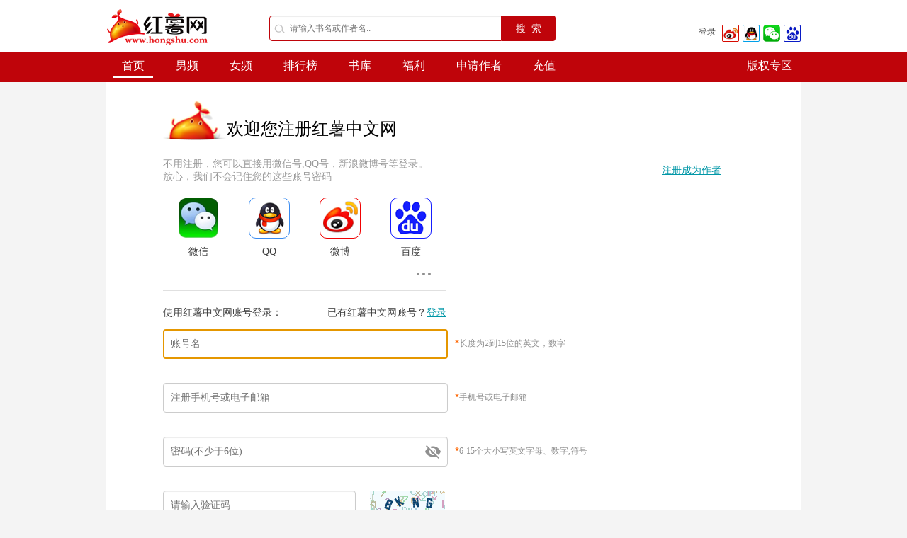

--- FILE ---
content_type: text/html; charset=utf-8
request_url: https://i.hongshu.com/register.html?url=https%3A%2F%2Fouzhoubeijcptf.com%2Fbook%2F103516%2F
body_size: 8973
content:
<!DOCTYPE html PUBLIC "-//W3C//DTD XHTML 1.0 Transitional//EN" "http://www.w3.org/TR/xhtml1/DTD/xhtml1-transitional.dtd">
<html xmlns="http://www.w3.org/1999/xhtml">

<head>
<!-- Google tag (gtag.js) -->
<script async src="https://www.googletagmanager.com/gtag/js?id=G-0YS75Q4BJM"></script>
<script>
  window.dataLayer = window.dataLayer || [];
  function gtag(){dataLayer.push(arguments);}
  gtag('js', new Date());

  gtag('config', 'G-0YS75Q4BJM');
</script>
    <title>用户注册 - 红薯中文网 - 最新小说排行榜 - 免费小说在线阅读 - 好看的原创小说阅读网站</title>
    <meta name="keywords" content="玄幻小说,言情小说,免费小说,都市小说,穿越小说,好看的小说,免费小说阅读,红薯网,总裁豪门小说,校园言情小说,hongshu" />
    <meta name="description" content="红薯小说网,提供最新免费小说.包括玄幻小说,言情小说,网游小说等热门分类.找好看的小说,请到hongshu.com,超快网速,更新频繁,为读者提供免费小说，友好交流的网站." />
    	<meta name="robots" content="all" />
	<meta name="googlebot" content="all" />
	<meta name="baiduspider" content="all" />
	<meta http-equiv="Content-Type" content="text/html; charset=utf-8" />
	<meta http-equiv="X-UA-Compatible" content="IE=edge">
	<meta name="renderer" content="webkit" />
	<meta property="qc:admins" content="56666307776076730563757" />
	<meta name="copyright" content="本页版权 www.hongshu.com 红薯小说阅读网所有 All right reserved" />
	<link rel="shortcut icon" href="https://img2.hongshu.com/Public/images/favicon.ico" type="image/vnd.microsoft.icon" />
	<link rel="shortcut icon" href="https://img2.hongshu.com/Public/images/favicon.ico" type="image/x-icon" />
	<link rel="apple-touch-icon" href="https://img2.hongshu.com/Public/images/apple-touch-icon.png" />
    <link href="https://img2.hongshu.com/min/b=Public/css&amp;f=base.css?v=12_01" rel="stylesheet" type="text/css" charset="utf-8" />
	<script type="text/javascript" language="javascript" src="https://img2.hongshu.com/min/b=Public/javascript&amp;f=jquery.min.js,jquery.lazyload.min.js?v=12_01" charset="utf-8"></script>
    <script type="text/javascript" language="javascript" src="https://img2.hongshu.com/min/b=Public/javascript/lib&amp;f=config.js,logstatic.js,clicktracker.js,template.js,templatehelper.js,util.js,page.js?v=12_01" charset="utf-8"></script>
    <script type="text/javascript" language="javascript" src="https://img2.hongshu.com/min/b=Public/javascript/mod&amp;f=header.js,user.js?v=12_01" charset="utf-8"></script>
	<script type="text/javascript" language="javascript" src="https://img2.hongshu.com/min/b=Public/javascript&amp;f=core.js,user.js?v=12_01" charset="utf-8"></script>
    <link href="https://img2.hongshu.com/min/b=Public/plugins/jquery-ui&amp;f=jquery-ui.css" rel="stylesheet" type="text/css" charset="utf-8" />
    <script type="text/javascript" language="javascript" src="https://img2.hongshu.com/min/b=Public/plugins/jquery-ui&amp;f=jquery-ui.js" charset="utf-8"></script>                    
    <!--[if IE 6]>
	<link href="https://img2.hongshu.com/Public/css/ie6.css" rel="stylesheet" type="text/css" />
	<script type="text/javascript" src="https://img2.hongshu.com/Public/javascript/lib/DD_belatedPNG.js" ></script> 
	<script type="text/javascript"> DD_belatedPNG.fix('.tlist li , img ,.titnan-hd span, .titnv-hd span, .titnan-hd span.icon01, .titnan-hd span.icon02, .titnv-hd span, .titnv-hd span.icon01, .titnv-hd span.icon02 , .list2-rank li.num1 span, .list2-rank li.num2 span, .list2-rank li.num3 span, .list3-rank li.num1 span, .list3-rank li.num2 span, .list3-rank li.num3 span, .list4-rank li.num1 span, .list4-rank li.num2 span, .list4-rank li.num3 span , .fmvip , .subsearch , .icon-laba , .footercon .left , .cover .share span, .cover .list span, .cover .phone span , .props .left span , .readsetlf span , .readsetrt span , .zanshang .zanshangicon , .choicebtnnv, .choicebtn3:hover , .form-warp .correct , .choicebtnnan, .choicebtn2:hover , .newcondetail .right .share , .fszmbg'); </script> 
	<![endif]--> 
	<!--[if lt IE 7]>
	<link href="https://img2.hongshu.com/Public/css/ie7.css" rel="stylesheet" type="text/css" />
	<![endif]-->
    

</head>

<body onload="$('#txtUsername').focus();">
    <!--header-start-->
    <style type="text/css">
    .nav .rtnav li { padding: 8px 0px 0 15px;}
</style>
<div style="display: none;">
    <script type="text/javascript" src="https://s9.cnzz.com/z_stat.php?id=1278559970&web_id=1278559970"></script>
</div>
<div id="divMainHead" class="header">
    <div class="con">
        <div class="logo" style="position:relative;">
            <a href="https://www.hongshu.com" title="红薯中文网"><img src="https://img2.hongshu.com/Public/images/logo.png" width="146" height="64" /></a><!-- <img src="https://img2.hongshu.com/Public/images/paozhu.png" style="position: absolute;top: -10px;z-index: 9; width: 54px;height: 78px;left: 148px;"/> -->
        </div>
        <form class="input-group" id='head_search_div'>
            <input id="txtSkeyWords" class="subsearch " value="" type="text" placeholder="请输入书名或作者名.. " maxlength="250" autocomplete="off" />
            <span class="input-group-btn " onclick="goToSearch('', 1);">搜&nbsp;&nbsp;索</span>
            <div class="searchmenu" id="divSearchTip" style="display:none;">
                <ul class="related01" id="divSearchTipBook">
                </ul>
                <ul class="related02" id="divSearchTipAuthor">
                </ul>
            </div>
        </form>

        <div id="loginInfoForm">
            <div class="per">
                <div class="left"><a href="javascript:goToLogin(1);" class="loginlink">登录 </a></div>
                <div class="right">
                    <a href="{{hs_const_url.weibo_login}}" target="_blank"><img src="https://img2.hongshu.com/Public/images/login/weibo-m.png" alt="新浪微博登录"></a>
                    <a href="{{hs_const_url.qq_login}}" target="_blank"><img src="https://img2.hongshu.com/Public/images/login/qq-m.png" alt="qq登录"></a>
                    <a href="{{hs_const_url.wexin_login}}" target="_blank"><img src="https://img2.hongshu.com/Public/images/login/weixin-m.png" alt="微信登录"></a>
                    <a href="{{hs_const_url.baidu_login}}" target="_blank"><img src="https://img2.hongshu.com/Public/images/login/baidu-m.png" alt="百度登录"></a>
                </div>
            </div>
        </div>

        </div>
    </div>
</div>
<div class="nav yahei">
    <div class="con">
        <ul class="mainnav">
            <li><a href="https://www.hongshu.com" class="select">首页</a></li>
            <li><a href="https://gg.hongshu.com" >男频</a></li>
            <li><a href="https://mm.hongshu.com" >女频</a></li>
            <li><a href="https://www.hongshu.com/rankboy.html" >排行榜</a></li>
            <li><a href="https://www.hongshu.com/bookstore.html" >书库</a></li>
            <li><a href="https://www.hongshu.com/static/help/fuli.html" target="_blank">福利</a></li>
            <li><a id="liAuthor" href="https://i.hongshu.com/authorapply.html" target="_blank" >申请作者</a></li>
            <li><a href="https://wallet.hongshu.com/cash.html" target="_blank" >充值</a></li>
        </ul>
        <ul class="rtnav">
            <li id="liwechattip">
            	<a href="https://www.hongshu.com/ipcooperate.html" class="navkhd">版权专区</a>
            	<!--
                <a href="javascript:void(0)"><span></span>微信</a>
                <div id="divwechattip" class="phonemask phonemask3" style="display: none;"> <i class="arrow arrow-1"></i> <i class="arrow arrow-2"></i>
                    <ul>
                        <li><img src="https://img2.hongshu.com/Public/images/hongshu_wechat.jpg" width="112px" height="112px" />
                            <p>微信</p>
                        </li>
                    </ul>
                </div>
                -->
            	
            </li>
            <li id="limediatip">
                <!--<span href="javascript:void(0)" class="navkhd">客户端<em></em>
                    <div id="divmediatip" class="phonemask phonemask2" style="display: none;">
                        <i class="arrow arrow-1"></i>
                        <i class="arrow arrow-2"></i>
                        <ul>
                            <li><img src="https://img2.hongshu.com/Public/images/hongshu_android.png" width="112px" height="112px" />
                                <p>
                                    <a href="https://www.hongshu.com/androidzhuanti/" target="_blank" class="applj">
                                        安卓版
                                    </a>
                                </p>
                            </li>
                            <li><img src="https://img2.hongshu.com/Public/images/hongshu_ios.png" width="112px" height="112px" />
                                <p>
                                    <a href="http://author.hongshu.com/zhuanti/ioszhuanti/" target="_blank" class="applj">
                                        苹果版
                                    </a>
                                </p>
                            </li>
                        </ul>
                    </div>
                </span>-->
            </li>
        </ul>
    </div>
</div>
<!--模态框背景start-->
<div class="bodybg" style="display:none; z-index: 1000;"></div>
<!--模态框背景start-->
<script type="text/html" id="index_user_info_tmpl">
    {{if user}}
    <div class="per on">
        <div class="left">
            <a href="{{hs_const_domain.userHost}}/profile/center.do" class="logintx" title="进入个人中心">
                <img src="{{user.avatar}}" alt="头像"/>
            </a>
            <span>
                <a href="{{hs_const_domain.userHost}}/profile/center.do" title="进入个人中心">
                    {{ if user.isquick == 1 }}
                        {{ user.username }}
                    {{ else }}
                        {{(user.nickname == "" || user.nickname == null)  ? user.username : user.nickname}}
                    {{ /if }}
                </a>
            </span>
        </div>
        <div class="right">
            <a href="{{hs_const_domain.homeHost}}/profile/bookshelf.do" class="bkshelf" title="我的书架"></a>
            <a href="#" onclick="getmessage(1);return false;" class="{{ user.messagecount == 0 ? 'new' : 'new2' }}" title="我的消息"></a>
            <a href="javascript:showMenu();" class="more4" title="菜单"></a>
            <span class="ic_messagetop mymsg" style="display:none;"></span>
            <div class="menu2con ic_message mymsg" style="display:none;"><i class="arrow arrow-1"></i> <i class="arrow arrow-2" ></i>
              <div class="ic_messagetit"><a class="allread" href="#" onclick="deletemsg();return false;">清空消息</a><a href="#" class="messageclose" onclick="$('.mymsg').hide();return false;"></a></div>
              <ul id="messagelist" pagenum="0" totalpage="1">
              </ul>   
              <div class="ic_message_more" onclick="getmessage();"><a href="#" class="an" id="moremsg">加载更多</a> </div>
              
          </div>
        </div>
        <div id="divUserMenu" class="menu2 menu3" style="display:none">
            <div class="menu2con menu3con"><i class="arrow arrow-1"></i> <i class="arrow arrow-2"></i>
                <ul>
                    <li><a href="{{hs_const_url.usercenter}}">个人中心</a></li>
                    <li><a href="{{hs_const_url.userset}}">资料设置</a></li>
                    {{if user.isauthor == 1}}
                        <li><a href="{{hs_const_domain.homeHost}}/authorlogin/2.do" target="_blank">我的作品</a></li>
                        {{else}}
                        <li><a href="{{hs_const_domain.userHost}}/authorapply.html" target="_blank">申请作者</a></li>
                    {{/if}}
                    <li><a href="javascript:void(0)" onclick="goToLogout()">退出</a></li>
                </ul>
            </div>
        </div>
    </div>
    {{else}}
    <div class="per">
        <div class="left"><a href="javascript:goToLogin(1);" class="loginlink">登录 </a></div>
        <div class="right">
            <a href="{{hs_const_url.weibo_login}}" target="_blank"><img src="https://img2.hongshu.com/Public/images/login/weibo-m.png" alt="新浪微博登录"></a>
            <a href="{{hs_const_url.qq_login}}" target="_blank"><img src="https://img2.hongshu.com/Public/images/login/qq-m.png" alt="qq登录"></a>
            <a href="{{hs_const_url.wexin_login}}" target="_blank"><img src="https://img2.hongshu.com/Public/images/login/weixin-m.png" alt="微信登录"></a>
            <a href="{{hs_const_url.baidu_login}}" target="_blank"><img src="https://img2.hongshu.com/Public/images/login/baidu-m.png" alt="百度登录"></a>
        </div>
    </div>
    {{/if}}
</script>
<script type="text/html" id="messagetpl">
    {{each list as row i}}
        {{if row.type == 0}}
            <li onclick="delonemsg('{{row.id}}');go('https://www.hongshu.com/commentdetail/{{row.bid}}/{{row.comment_id}}.do');"><span class="name2">{{row.reply_name}}</span>回复了你的书评<span class="wordnr"><a href="javascript:void(0);">{{row.title}}</a></span></li>
        {{else if row.type == 1}}
            <li onclick="delonemsg('{{row.id}}');go('https://www.hongshu.com/commentdetail/{{row.bid}}/{{row.comment_id}}.do');"><span class="name2">{{row.reply_name}}</span>回复了你对书评<span class="wordnr"><a href="javascript:void(0);">{{row.title}}</a></span>的回复</li>
        {{else if row.type == 5}}
            <li onclick="delonemsg('{{row.id}}');go('https://www.hongshu.com/activity/{{row.active_id}}/{{row.comment_id}}.do');"><span class="name2">您</span>参与的<span class="wordnr"><a href="javascript:void(0);">{{row.catename}}</a></span>有奖活动，结果公布了</li>
        {{else if row.type == 6}}
            <li onclick="delonemsg('{{row.id}}');go('https://i.hongshu.com/profile/center.do');"><span class="name2">{{row.reply_name}}</span>{{row.title}}</li>
        {{else if row.type == 7}}
            <li onclick="delonemsg('{{row.id}}');go('https://i.hongshu.com/profile/center.do');"><span class="name2">{{row.reply_name}}</span>{{row.title}}</li>
        {{/if}}
    {{/each}}
</script>
<script type="text/javascript">
    function getmessage(){
        var pagenum = parseInt($('#messagelist').attr('pagenum'))+1;
        var totalpage = $('#messagelist').attr('totalpage');
        $('.mymsg').show();
        if(pagenum>totalpage){
            $('#moremsg').html('没有更多消息');
            return;
        }
        $.ajax({
            url: hs_const_url.bookajax,
            type: 'post',
            dataType: 'jsonp',
            async: false,
            data: {
                method: 'getUserMessage',
                pagenum: pagenum
            },
            success: function(data) {
                if(data.status==1){
                    $('#moremsg').html('正在加载..');
                    setTimeout(function(){
                        var html = template('messagetpl',data);
                        $('#messagelist').append(html).attr({pagenum:data.pagenum,totalpage:data.totalpage});
                        $('#moremsg').html('加载更多');
                    },1000)
                }else{
                    $('#moremsg').html('暂无消息');
                }
                
            }
        })
    }
    function deletemsg(){
        $.ajax({
            url: hs_const_url.bookajax,
            type: 'get',
            dataType: 'json',
            async: false,
            data: {
                method: 'readUserMessage'
            },
            success: function(data) {
                if(data.status==1){
                    $('#messagelist').html('');
                    $('#moremsg').html('暂无消息');
                }
            }
        })
    }
    function delonemsg(id){
        $.ajax({
            type:'get',
            url: hs_const_url.bookajax,
            data:{id:id,method:'readOneMsg'},
            success: function (data){            
            }
        });
    }
    function go(url){
        window.location.href = url;
    }
</script>
<div id="divModelLogin" class="login2 yahei clearfix" style="display:none" >
    <div  class="form-tit2 clearfix" > <span></span>
        <h2>欢迎您登录红薯中文网</h2>
        <a class="closebtn " href="javascript:user_modellogin.forcecloseLoginDialog()" >关闭</a> </div>
        <div class="loginway top20 bom20 clearfix">
        <p class="c2">不用注册，您可以直接用微信号，QQ号，新浪微博号等登录。</p>
        <p class="c2">放心，我们不会记住您的这些账号密码</p>
        <ul class="clearfix top20">
          <li><a class="weixin-b" target="_blank" href="https://i.hongshu.com/third/wechat/login.html"></a>
            <p>微信</p>
          </li>
          <li><a class="qq-b" target="_blank" href="https://i.hongshu.com/third/qq/login.html"></a>
            <p>QQ</p>
          </li>
          <li><a class="weibo-b" target="_blank" href="https://i.hongshu.com/third/sina/login.html"></a>
            <p>微博</p>
          </li>
          <li><a class="baidu-b" target="_blank" href="https://i.hongshu.com/third/baidu/login.html"></a>
            <p>百度</p>
          </li>
          <li id="liAlipayLogin" style="display:none;"><a class="zhifubao-b" target="_blank" href="https://i.hongshu.com/third/alipay/login.html"></a>
            <p>支付宝</p>
          </li>
        </ul>
        <div class="more morelogin rt20">
          <a id="a_MoreloginTip" href="javascript:void(0)" onclick="$('#liAlipayLogin').show();$(this).hide();"><span></span><span></span><span></span></a>
        </div>
        </div>
        <div class="form-warp clearfix">

        <div class="form-tit3 bom10 clearfix">
            <h3>使用红薯中文网账号登录：</h3><a href="https://i.hongshu.com/register.html" target="_blank" class="registerbtn2">注册红薯中文网账号</a>
        </div>
        <p  class="clearfix">
            <input class="" type="text" placeholder="注册用户名、手机号或电子邮箱" autocomplete="off" id="txtModelUsername" />
        </p>
        <div id="divModelUsernameTip" class="wrong" style="display:inline-block;">&nbsp;</div>
        <p class="passwordp clearfix"><a id="a_showModelEyes" href="javascript:user_modellogin.showModelPassword()" class="eye-closed"></a>
            <input id="txtModelPassword" class="password" type="password" name="password" maxlength="20" placeholder="密码" autocomplete="off" />
        </p>
        <div id="divModelPasswordTip" class="wrong" style="display:inline-block;">&nbsp;</div>
        <p class="clearfix">
            <input type="button" value="登录" class="submitbtn" onclick="user_modellogin.modelLogin()" />
        </p>
        <p class="forgot">
            <label>
                <input type="checkbox" tabindex="1" id="chkRemeber"  class="checkbox" />记住我
            </label>
            <a class="forgot-password" target="_blank"  href="https://i.hongshu.com/account/findpassword.html">忘记密码？</a>
        </p>
    </div>
</div>

<div id="floatingCirclesG" style="position: absolute; z-index: 3000; display:none;">
    <div class="f_circleG" id="frotateG_01"></div>
    <div class="f_circleG" id="frotateG_02"></div>
    <div class="f_circleG" id="frotateG_03"></div>
    <div class="f_circleG" id="frotateG_04"></div>
    <div class="f_circleG" id="frotateG_05"></div>
    <div class="f_circleG" id="frotateG_06"></div>
    <div class="f_circleG" id="frotateG_07"></div>
    <div class="f_circleG" id="frotateG_08"></div>
</div>

    <!--header-end-->
    <!--con-start-->
    <div class="main">
        <!--一屏开始-->
        <div class="clearfix">
            <div class="col-3  paddingbom80 clearfix">
                <div class="lf80 yahei top25">
                    <div class="form-tit">
                        <h2>欢迎您注册红薯中文网</h2>
                    </div>
                    <div class="borderrt1 clearfix">
                        <div class="loginway  top20 bom20 clearfix">
                            <p class="c2">不用注册，您可以直接用微信号,QQ号，新浪微博号等登录。</p>
                            <p class="c2">放心，我们不会记住您的这些账号密码</p>
                            <ul class="clearfix top20">
                                <li><a class="weixin-b" target="_blank" href="https://i.hongshu.com/third/wechat/login.html"></a>
                                    <p>微信</p>
                                </li>
                                <li><a class="qq-b" target="_blank" href="https://i.hongshu.com/third/qq/login.html"></a>
                                    <p>QQ</p>
                                </li>
                                <li><a class="weibo-b" target="_blank" href="https://i.hongshu.com/third/sina/login.html"></a>
                                    <p>微博</p>
                                </li>
                                <li><a class="baidu-b" target="_blank" href="https://i.hongshu.com/third/baidu/login.html"></a>
                                    <p>百度</p>
                                </li>
                                <li id="liAliLogin" style="display:none;"><a class="zhifubao-b" target="_blank" href="https://i.hongshu.com/third/alipay/login.html"></a>
                                    <p>支付宝</p>
                                </li>
                            </ul>
                            <div class="more morelogin rt20"><a href="javascript:void(0)" onclick="$('#liAliLogin').show();$(this).hide()"><span></span><span></span><span></span></a></div>
                        </div>
                        <div class="form-warp clearfix">
                            <form method="post" action="https://i.hongshu.com/register.html" onsubmit="return checkParams()">
                                <div class="form-tit3 bom10 clearfix">
                                    <h3>使用红薯中文网账号登录：</h3>
                                    <span class="form-tit3-reg">已有红薯中文网账号？<a href="/login.html?sign=1" class="registerbtn2">登录</a></span> </div>
                                <p class="clearfix">
                                    <input class="" type="text" name="username" placeholder="账号名" autocomplete="off" id="txtUsername" value="" />
                                    <span class="explain" category="userNameTip"><b class="cyellow">*</b>长度为2到15位的英文，数字</span>
                                    <span class="explain correct" category="userNameRight" style="display:none"></span>
                                </p>
                                <div id="divUsernameTip" class="wrong" style="display:inline-block;">
                                                                      &nbsp;                                </div>
                                <p class="clearfix">
                                    <input class="" type="text" name="param" placeholder="注册手机号或电子邮箱" autocomplete="off" id="txtPEmail" value="" />
                                     <span category="pemailTip" class="explain"><b class="cyellow">*</b>手机号或电子邮箱</span>
                                     <span category="pemailRight" class="explain correct" style="display:none"></span></p>
                                <div id="divPEmailTip" class="wrong" style="display:inline-block;">
                                                                      &nbsp;                                </div>
                                <p class="passwordp clearfix">
                                    <a id="a_showEyes" href="javascript:showPassword('txtPassWord', 'a_showEyes')" class="eye-closed"></a>
                                    <input class="password " type="password" name="password" maxlength="20" placeholder="密码(不少于6位)" id="txtPassWord" value="" />
                                    <span category="pwdTip" class="explain"><b class="cyellow">*</b>6-15个大小写英文字母、数字,符号</span>
                                    <span category="pwdRight" class="explain correct" style="display:none"></span>
                                  </p>
                                <div id="divPwdTip" class="wrong" style="display:inline-block;">
                                                                      &nbsp;                                </div>
                                <p class="code clearfix">
                                    <input class="codeword " type="text" name="validcode" maxlength="4" placeholder="请输入验证码" id="txtValidCode" value="" />
                                    <a class="codeimg lf20" href="javascript:getValidCode()" title="看不清楚？点击换一张">
                                      <img id="imgValidCode" src="https://i.hongshu.com/userverify.html" style="cursor:pointer;" />
                                    </a>
                                    <span category="validRight" class="explain correct" style="display:none"></span></p>
                                <div id="divValidTip" class="wrong" style="display:inline-block;">
                                                                      &nbsp;                                </div>
                                <p class="clearfix">
                                    <input name="reging" value="1" type="hidden" />
                                    <input name="sign" value="" type="hidden" />
                                    <input type="submit" value="免费注册" class="submitbtn" id="btnRegSub" style="cursor:pointer" />
                                </p>
                                <p class="agree"> 点击注册即表明你同意<a class="terms" target="_blank" href="https://www.hongshu.com/static/about/yhxy.html">红薯中文网服务条款</a></p>
                            </form>
                        </div>
                    </div>
                </div>
            </div>
            <div class="col-1 top25 clearfix">
                <div class="registerword">
                    <p><a href="/authorreg.html" target="_blank">注册成为作者</a></p>
                </div>
            </div>
            <!--一屏结束-->
        </div>
    </div>
    <!--con-end-->
    <!--底开始-->
    <div class="footer">
    <div class="footercon">
       <div class="left">
            <p class="bom30">
                <a href="https://www.hongshu.com/static/about/index.html" target="_blank">关于红薯</a>　|　<a href="https://www.hongshu.com/static/about/lxwm.html" target="_blank">联系我们</a>　|　<a href="https://www.hongshu.com/static/about/yhxy.html" target="_blank">用户协议</a>　|　<a href="https://www.hongshu.com/static/about/tgsm.html" target="_blank">投稿说明</a>　|　<a href="https://www.hongshu.com/static/help/index.html" target="_blank">帮助中心</a>　|　<a href="https://www.hongshu.com/static/about/bqsm.html" target="_blank">版权声明</a>　|　<a href="https://www.hongshu.com/static/about/kefu.html" target="_blank">客服中心</a>　|　<a href="https://www.hongshu.com/message.do" target="_blank">反馈留言</a></p>
            <p>Copyright (C)  All rights reserved 版权所有 南京触手科技有限公司</p>
            <p>
<a rel="noreferrer" href="https://beian.miit.gov.cn/" target="_blank">苏ICP备17008861号-3</a>
<a target="_blank" href="http://www.beian.gov.cn/portal/registerSystemInfo?recordcode=32010402000339"><img src="https://img2.hongshu.com/Public/images/gongan.png" style="width: 16px;margin: 0 5px 0 20px;"/>苏公网安备 32010402000339号</a><a onclick="$('#www').show();" ><img src="https://img2.hongshu.com/Public/images/cs/wenhuajingying.png" style="width: 16px;margin: 0 5px 0 20px;"/>苏网文〔2018〕1918-034号</a></p>
		   <p><span>增值电信业务经营许可证：苏B2-20170125</span></p>
            	<p style=" color:#999;padding-top:10px;">红薯网一贯提倡和支持作品的原创性，为维护作品原创作者的权益，打击盗版、剽窃、抄袭等违法和不道德行为，</p><!-- 
                <p style=" color:#999;">息存储空间，本站不改变所有作品和书评，也不对其进行编辑修改等操作。红薯网一贯提倡和支持作品的原创性，为维护</p> -->
                <p style=" color:#999;">谨请用户如发现作品有侵权行为请及时与<a style="color: #49cc3b;" href="https://www.hongshu.com/message.do" target="_blank">红薯网联系</a>，一经查实，立即删除，并保留追究当事人法律责任的权利。</p>
        </div>
        <div class="ww" style="display:none;" id="www"><img src="https://img2.hongshu.com/Public/images/cs/cs.jpg"/></div>
        <div class="right">
            <ul>
                <li><img width="100" height="100" src="https://img2.hongshu.com/Public/images/hongshu_weibo.png" alt="" />
                    <p class="c5">官方微博</p>
                </li>
                <li><img width="100" height="100" src="https://img2.hongshu.com/Public/images/hongshu_wechat.jpg" alt="" />
                    <p class="c6">官方微信</p>
                </li>
            </ul>
        </div>
    </div>
</div>
<!--分页按钮js模板 start-->
<script type="text/html" id="pagelinkTpl">
    <div class="pages top30 bom30 clearfix">
        {{if pagecount ==0}}
        {{else if pagecount == 1}}
        <span class="disabled">|&lt;</span>
        <span class="disabled">&lt;</span>
        <span data-page="1" class="current">1</span>
        <span class="disabled">&gt;</span>
        <span class="disabled">&gt;|</span>
        {{else}}
        {{if curpage == 1}}
        <span class="disabled">|&lt;</span>
        <span class="disabled">&lt;</span>
        {{else}}
        <a class="pagelinkButton" data-page="1">|&lt;</a>
        <a class="pagelinkButton" data-page="{{curpage - 1}}">&lt;</a>
        {{/if}}

        {{each pagelist as page index}}
        {{if page == curpage}}
        <span class="current">{{page}}</span>
        {{else}}
        <a class="pagelinkButton" data-page="{{page}}">{{page}}</a>
        {{/if}}
        {{/each}}

        {{if curpage == pagecount}}
        <span class="disabled">&gt;</span>
        <span class="disabled">&gt;|</span>
        {{else}}
        <a class="pagelinkButton" data-page="{{curpage + 1}}">&gt;</a>
        <a class="pagelinkButton" data-page="{{pagecount}}">&gt;|</a>
        {{/if}}
        {{/if}}
    </div>
</script>
<!--分页按钮js模板 end-->
<div id="dialog-confirm" title="提示" style="display: none">
    <p><span class="ui-icon ui-icon-alert" style="float:left; margin:0 7px 20px 0;"></span>确认此操作吗？</p>
</div>
<div id="dialog-message" title="通知" style="display: none">
  <p>
    <span class="ui-icon ui-icon-contact" style="float:left; margin:0 7px 50px 0;"></span>
    <span></span>
  </p>
  <p>&nbsp;
    
  </p>
</div>
<script>
(function(){
    var hs_ga = document.createElement('script');
    hs_ga.type = 'text/javascript';
    hs_ga.async = true;
    hs_ga.src = hs_const_url.tjsitecount_js;
    var s = document.getElementsByTagName('script')[0];
    s.parentNode.insertBefore(hs_ga, s);
})();

$(function () {
    // 获取链接中的sid
    var urlhash =  document.location.hash;
    var _bid = '';
    if (!_bid) {
        _bid = '';
    }
    var _chapterid = '';
    if (!_chapterid) {
        _chapterid = '';
    }
    // 获取cookie中sid
    var sid = CookieUtil.getCookie('_from_sid');
    if (urlhash) {
        var fromsid = '';
        if (sid) {
            fromsid = sid;
        } else {
            fromsid = urlhash.substring(urlhash.indexOf('fromsid=')+8,urlhash.length);
        }
        if(typeof fromsid !== undefined && fromsid != '' && fromsid != null){
            if(!sid){
                sid = fromsid;
            }
        }
    }

    if (sid) {
        sendsid(sid,_bid,_chapterid);
        var img=new Image();
        img.setAttribute('lazy','y');
        var url = "/home/tjsitecount/setsid.html" + '?sid=' + sid;
        img.src = url;
        $('body').append(img);

    }
});
function sendsid(fromsid, bid, chapid) {
    if(fromsid!=undefined && fromsid!='' && fromsid!=null) {
        var oImg = new Image();
        oImg.setAttribute('lazy','y');
        var url = "/home/tjsitecount/statics.html" + '?sid=' + fromsid + '&bid='+bid + '&cid=' + chapid;
        oImg.src = url;
        $('body').append(oImg);
    }

}
$('#www').on('click',function(){
    $('#www').hide();
})
</script>
<script type="text/javascript" src="https://tajs.qq.com/stats?sId=66146130 " charset="UTF-8"></script>
<script type="text/javascript" language="javascript" src="https://img2.hongshu.com/min/b=hs2&amp;f=all_foot.js" charset="utf-8"></script>

    <!--底结束-->
</body>

</html>

--- FILE ---
content_type: application/x-javascript; charset=utf-8
request_url: https://img2.hongshu.com/min/b=Public/javascript&f=core.js,user.js?v=12_01
body_size: 11764
content:
$(document).ready(function(){setTimeout(function(){$("img[sign='lazy']").show().lazyload({effect:"fadeIn",skip_invisible:false});},500);CancelReload();var hm=document.createElement("script");hm.src="//hm.baidu.com/hm.js?5268a54e187670ee0953ba36efee746a";var s=document.getElementsByTagName("script")[0];s.parentNode.insertBefore(hm,s);});$.fn.scrollFix=function(height){height=height||0;height=height=="top"?0:height;return this.each(function(){if(height<0){height=document.documentElement.clientHeight-this.scrollHeight+height;}
var that=$(this),oldHeight=false;var dir="top";function getHeight(){return(document.documentElement.scrollTop||document.body.scrollTop)+height-that.offset().top;}
$(window).scroll(function(){if((document.documentElement.scrollTop||document.body.scrollTop)==0){$("div[category='chapterfix']").hide();}
if(oldHeight===false){if(getHeight()>=0){oldHeight=that.offset().top-height;$("div[category='chapterfix']").hide();$("div[category='chapterfix'][index='"+that.attr("index")+"']").show();}}else{if((document.documentElement.scrollTop||document.body.scrollTop)<oldHeight){$("div[category='chapterfix'][index='"+that.attr("index")+"']").hide();if((that.attr("index")-1)>0){$("div[category='chapterfix'][index='"+(that.attr("index")-1)+"']").show();}else{$("div[category='chapterfix'][index='"+(that.attr("index")-1)+"']").hide();}
oldHeight=false;}}});});}
$.fn.numeral=function(){$(this).css("ime-mode","disabled");this.bind("keypress",function(e){var code=(e.keyCode?e.keyCode:e.which);if(!$.browser.msie&&(e.keyCode==0x8))
{return;}
return code>=48&&code<=57;});this.bind("blur",function(){if(this.value.lastIndexOf(".")==(this.value.length-1)){this.value=this.value.substr(0,this.value.length-1);}else if(isNaN(this.value)){this.value="";}});this.bind("paste",function(){var s=clipboardData.getData('text');if(!/\D/.test(s));value=s.replace(/^0*/,'');return false;});this.bind("dragenter",function(){return false;});this.bind("keyup",function(){if(/(^0+)/.test(this.value)){this.value=this.value.replace(/^0*/,'');}
if(isNaN(this.value)){this.value=1;}});};$.fn.doScroll=function(options){var defaults={speed:40,rowHeight:24};var opts=$.extend({},defaults,options),intId=[];function marquee(obj,step){obj.find("ul").animate({marginTop:'-=1'},0,function(){var s=Math.abs(parseInt($(this).css("margin-top")));if(s>=step){$(this).find("li").slice(0,1).appendTo($(this));$(this).css("margin-top",0);}});}
this.each(function(i){var sh=opts["rowHeight"],speed=opts["speed"],_this=$(this);intId[i]=setInterval(function(){if(_this.find("ul").height()<=_this.height()){clearInterval(intId[i]);}else{marquee(_this,sh);}},speed);_this.hover(function(){clearInterval(intId[i]);},function(){intId[i]=setInterval(function(){if(_this.find("ul").height()<=_this.height()){clearInterval(intId[i]);}else{marquee(_this,sh);}},speed);});});}
var textSelect=function(o,a,b){var a=parseInt(a,10),b=parseInt(b,10);var l=o.value.length;if(l){if(!a){a=0;}
if(!b){b=l;}
if(a>l){a=l;}
if(b>l){b=l;}
if(a<0){a=l+a;}
if(b<0){b=l+b;}
if(o.createTextRange){var range=o.createTextRange();range.moveStart("character",-l);range.moveEnd("character",-l);range.moveStart("character",a);range.moveEnd("character",b);range.select();}else{o.setSelectionRange(a,b);o.focus();}}};function insertText(obj,str){obj=document.getElementById(obj);if(document.selection){var sel=document.selection.createRange();sel.text=str;}else if(typeof obj.selectionStart==='number'&&typeof obj.selectionEnd==='number'){var startPos=obj.selectionStart,endPos=obj.selectionEnd,cursorPos=startPos,tmpStr=obj.value;obj.value=tmpStr.substring(0,startPos)+str+tmpStr.substring(endPos,tmpStr.length);cursorPos+=str.length;obj.selectionStart=obj.selectionEnd=cursorPos;}else{obj.value+=str;}
obj.focus();}
function commonSwitch(category,listtag,type){if($("div[category='"+category+"'] h5").length>0){$("div[category='"+category+"'] h5").on("click mousemove",function(){if(type==1){$("div[category='"+category+"'] h5").removeClass("activenan ");$("div[category='"+category+"'] h5").removeClass("active");if($(this).attr("extra")=='nan'){$(this).addClass("activenan");}else{$(this).addClass("active");}}else if(type==2){$("div[category='"+category+"'] h5").removeClass("activenan ");$(this).addClass("activenan");}else{$("div[category='"+category+"'] h5").removeClass("active");$(this).addClass("active");}
$(listtag+"[category='"+category+"list']").hide();$(listtag+"[category='"+category+"list'][index='"+$(this).attr("index")+"']").show();});}}
function secondToTime(unixTime,isFull,timeZone){if(typeof(timeZone)=='number'){unixTime=parseInt(unixTime)+parseInt(timeZone)*60*60;}
var time=new Date(unixTime*1000);var ymdhis="";ymdhis+=time.getUTCFullYear()+"-";ymdhis+=(time.getUTCMonth()+1)+"-";ymdhis+=time.getUTCDate();if(isFull===true){ymdhis+=" "+time.getUTCHours()+":";ymdhis+=time.getUTCMinutes()+":";ymdhis+=time.getUTCSeconds();}
return ymdhis;}
function getDateDiff(dateTimeStamp){var minute=1000*60;var hour=minute*60;var day=hour*24;var halfamonth=day*15;var month=day*30;var now=new Date().getTime();var diffValue=parseInt(now)-parseInt(dateTimeStamp+"000");if(diffValue<0){return'刚刚';}
var monthC=diffValue/month;var weekC=diffValue/(7*day);var dayC=diffValue/day;var hourC=diffValue/hour;var minC=diffValue/minute;if(monthC>=1){result=parseInt(monthC)+"个月前";}else if(weekC>=1){result=parseInt(weekC)+"周前";}else if(dayC>=1){result=parseInt(dayC)+"天前";}else if(hourC>=1){result=parseInt(hourC)+"个小时前";}else if(minC>=1){result=parseInt(minC)+"分钟前";}else{result=parseInt(minC)+"分钟内";}
return result;}
function checkEmail(email){if(!email.match(/^\w+((-\w+)|(\.\w+))*\@[A-Za-z0-9]+((\.|-)[A-Za-z0-9]+)*\.[A-Za-z0-9]+$/)){return false;}
return true;}
function checkPhone(phone){if(!phone.match(/^1[3|4|5|6|7|8|9][0-9]\d{4,8}$/)){return false;}
return true;}
$.fn.hoverDelay=function(options){var defaults={hoverDuring:200,outDuring:200,hoverEvent:function(){$.noop();},outEvent:function(){$.noop();}};var sets=$.extend(defaults,options||{});var hoverTimer,outTimer;return $(this).each(function(){$(this).hover(function(){clearTimeout(outTimer);hoverTimer=setTimeout(sets.hoverEvent,sets.hoverDuring);},function(){clearTimeout(hoverTimer);outTimer=setTimeout(sets.outEvent,sets.outDuring);});});}
function getBookfacePath(_bid,_size){return hs_const_url.bookface+"/"+Math.floor(_bid/10000)+'/'+Math.floor((_bid%10000)/100)+"/"+_bid+"_"+_size+".jpg";}
function getUserFacePath(_uid,_size){_uid=Math.abs(_uid);_uid=preZeroFill(_uid,9);var dir1=_uid.substr(0,3);var dir2=_uid.substr(3,2);var dir3=_uid.substr(5,2);return hs_const_url.userface+"/"+dir1+"/"+dir2+"/"+dir3+"/"+_uid.substr(-2)+"_avatar_"+_size+".jpg";}
function getBookfaceSafePath(_bid,_size){return hs_const_url.safebookface+"/"+Math.floor(_bid/10000)+'/'+Math.floor((_bid%10000)/100)+"/"+_bid+"_"+_size+".jpg";}
function getUserFaceSafePath(_uid,_size,_touxiang){_uid=Math.abs(_uid);_uid=preZeroFill(_uid,9);var dir1=_uid.substr(0,3);var dir2=_uid.substr(3,2);var dir3=_uid.substr(5,2);return hs_const_url.safeuserface+"/"+dir1+"/"+dir2+"/"+dir3+"/"+_uid.substr(-2)+"_avatar_"+_size+".jpg?t="+_touxiang;}
function preZeroFill(_num,_size){if(_num>=Math.pow(10,_size)){return _num.toString();}else{var _str=Array(_size+1).join('0')+_num;return _str.slice(_str.length-_size);}}
function toThousands(num){var num=(num||0).toString(),result='';while(num.length>3){result=','+num.slice(-3)+result;num=num.slice(0,num.length-3);}
if(num){result=num+result;}
return result;}
function htmlencode(s){var div=document.createElement('div');div.appendChild(document.createTextNode(s));return div.innerHTML;}
function htmldecode(s)
{return s.replace(/&#60;/g,'<').replace(/&#62;/g,'>').replace(/&amp;/g,'&').replace(/&quot;/g,'/"').replace(/&lt;/g,'<').replace(/&gt;/g,'>').replace(/&#39;/g,'"');}
function jalert(title,content,callback){if($("#hidPageType").val()=="content"){keytype="alert";}
$("#dialog-message").attr("title",title);$("#dialog-message span:eq(1)").text(content);$("#dialog-message").dialog({modal:true,buttons:{'确定':function(){$(this).dialog("close");if($("#hidPageType").val()=="content"){setTimeout(function(){keytype="page";},500);}
if(callback!=null){callback();}}}});if($("#hidPageType").val()=="content"){var topspace=(parseInt($("#contitletop").offset().top)-3);$("div[role='dialog']").css("top",(window.screen.height/2)-90);$("html,body").animate({scrollTop:topspace},0);}}
function CheckIllegalChar(str){var pattern=/^[\u4E00-\u9FA5a-zA-Z0-9_]+$/;if(pattern.test(str)){return true;}
else{return false;}}
(function($){$.extend({urlGet:function()
{var aQuery=window.location.href.split("?");var aGET=new Array();if(aQuery.length>1)
{var aBuf=aQuery[1].split("&");for(var i=0,iLoop=aBuf.length;i<iLoop;i++)
{var aTmp=aBuf[i].split("=");aGET[aTmp[0]]=aTmp[1];}}
return aGET;}})})(jQuery);function getFreeHsCoin(){if(window.userInfo!=undefined){location="http://app.offer99.com/index.php?pid=y3934837c77b1ba917515d8af0001525&userid="+window.userInfo.uid;}
else{user_modellogin.showLoginDialog(11);}}
var user_bookshelf={bid:0,showOrder:function(bid){this.bid=bid;this.initOrder();if($(".bodybg").css("display")=="none"){$(".bodybg").fadeIn(fadeinTime,function(){$(".bodybg").click(function(){user_bookshelf.closeOrder(0);});$("#divOrderModel").css("position","fixed").css("top","180px").css("z-index","1001").css("left","50%").css("margin-left","-235px");$("#divOrderModel").fadeIn(fadeinTime);});}
else{$(".bodybg").click(function(){user_bookshelf.closeOrder(0);});$("#divOrderModel").css("position","fixed").css("top","180px").css("z-index","1001").css("left","50%").css("margin-left","-235px");$("#divOrderModel").fadeIn(fadeinTime);}},closeOrder:function(islogin){$("#divOrderModel").fadeOut(fadeoutTime,function(){if(islogin==1){user_modellogin.showLoginDialog(13);}
else{$(".bodybg").fadeOut(fadeoutTime);}});},initOrder:function(){$("#btnAutoOrder").click(function(){user_bookshelf.autoBuyChp();});$("#btnOrderAll").click(function(){user_bookshelf.orderAll();});if(window.userInfo!=undefined){$("#p_balance").html("您的账户余额："+window.userInfo.money+"红薯币");$("#btnAutoOrder").removeClass("inputbtndisable");$("#btnOrderAll").removeClass("inputbtndisable");$("#btnAutoOrder").attr("disabled",false);$("#btnOrderAll").attr("disabled",false);}
else{$("#p_balance").html("登录后才可以订阅，您可以点击<a style='color:red' href='javascript:void(0)' onclick='user_bookshelf.closeOrder(1)'>此处</a>登录");$("#btnAutoOrder").addClass("inputbtndisable");$("#btnOrderAll").addClass("inputbtndisable");$("#btnAutoOrder").attr("disabled","disabled");$("#btnOrderAll").attr("disabled","disabled");}
$.ajax({url:hs_const_url.bookajax,type:'post',dataType:'json',data:{method:'getchapterprice',bid:user_bookshelf.bid},beforeSend:function(){},success:function(data){if(data.code==136){$("#span_firstVipPrice").text(data.firstvipprice);$("#span_bookPrice").text(data.bookprice);if(window.userInfo!=undefined){if(parseInt(data.bookprice)>window.userInfo.money){$("#btnOrderAll").addClass("inputbtndisable");$("#btnOrderAll").attr("disabled","disabled");$("#c_orderAllTip").html("余额不足，请<a href='"+hs_const_domain.payHost+"/profile/pay.html' target='_blank' style='color: blue'>充值</a>")}
else{$("#btnOrderAll").removeClass("inputbtndisable");$("#btnOrderAll").attr("disabled",false);$("#c_orderAllTip").html("")}}
else{$("#c_orderAllTip").html("")}
if(parseInt(window.userInfo.money)<parseInt(data.bookprice)){$("#btnOrderAll").addClass("inputbtndisable");$("#btnOrderAll").attr("disabled","disabled");}
else{$("#btnOrderAll").removeClass("inputbtndisable");$("#btnOrderAll").attr("disabled",false);}}}}).always(function(){});$.ajax({url:hs_const_url.bookajax,type:'post',dataType:'json',data:{method:'getvipcount',bid:user_bookshelf.bid},beforeSend:function(){},success:function(data){if(data.code==138){$("#c_vipcount").text(data.count);}}}).always(function(){});var url=hs_const_url.bookajax;$.ajax({url:url,type:'post',dataType:'json',async:false,data:{method:'getautoorderstatus',bid:user_bookshelf.bid},beforeSend:function(){},success:function(data){if(data.code==-102){}
else if(data.code==121){$("#btnAutoOrder").removeClass("inputbtndisable");$("#btnAutoOrder").attr("disabled",false);$("#btnAutoOrder").attr("value","关闭自动订阅");$("#c_autoOrderTip").html("<a href='javascript:void(0)' style='color:blue'>已开启</a>");}
else if(data.code==-137){$("#btnAutoOrder").removeClass("inputbtndisable");$("#btnAutoOrder").attr("disabled",false);$("#btnAutoOrder").attr("value","自动订阅");$("#c_autoOrderTip").html("");}}}).always(function(){});},autoBuyChp:function(){var url=hs_const_url.bookajax;$.ajax({url:url,type:'post',dataType:'json',async:true,data:{method:'updateautoorderstatus',bid:user_bookshelf.bid},beforeSend:function(){$("#btnAutoOrder").attr("disabled",false);},success:function(data){if(data.code==-102){user_modellogin.showLoginDialog('');}
else if(data.code==121){$("#btnAutoOrder").removeClass("inputbtndisable");$("#btnAutoOrder").attr("disabled",false);$("#btnAutoOrder").attr("value","关闭自动订阅");$("#c_autoOrderTip").html("<a href='javascript:void(0)' style='color:blue'>已开启</a>");}
else if(data.code==-137){$("#btnAutoOrder").removeClass("inputbtndisable");$("#btnAutoOrder").attr("disabled",false);$("#btnAutoOrder").attr("value","自动订阅");$("#c_autoOrderTip").html("");}}}).always(function(){$("#btnAutoOrder").attr("disabled",false);});},orderAll:function(){var submiturl=hs_const_url.bookajax;$(".bodybg").fadeOut(fadeinTime,function(){$("#divOrderModel").fadeOut(0,function(){$("#dialog-confirm").dialog({resizable:false,height:180,modal:true,buttons:{"确认":function(){$(this).dialog("close");$.ajax({url:submiturl,type:'post',dataType:'json',async:false,data:{method:"orderchapter",bid:user_bookshelf.bid,buyall:1},beforeSend:function(){$("#btnOrderAll").attr("disabled","disabled");},success:function(data){if(data.code=="120"){jalert("通知",data.msg,null);$("#a_orderAll"+user_bookshelf.bid).html("已订阅");$("#a_orderAll"+user_bookshelf.bid).attr("href","javascript:void(0)");}
else if(data.code=="-113"){jalert("通知","余额不足，请充值。");}
else if(data.code=="-134"){jalert("通知",data.msg,null);}
else if(data.code=="-135"){jalert("通知",data.msg,null);}
else if(data.code=="-136"){jalert("通知",data.msg,null);}
else if(data.code=="-102"){jalert("通知",data.msg,null);}}}).always(function(){$("#btnOrderAll").attr("disabled",false);});},'取消':function(){$(this).dialog("close");}}});});});}}
function CancelReload(){if($("#hidPageType").val()=="commentlist"||$("#hidPageType").val()=="commentdetail"){$(document).bind("keydown",function(e){e=window.event||e;if(e.keyCode==116){e.keyCode=0;return false;}});$(document).keyup(function(event){switch(event.keyCode){case 116:location=location.href;break;}});}};$(document).ready(function(){initUsername();initPEmail();initPwd();initValidCode();faceInit();initAuthorname();initAuthorphone();initAuthorQq();initAuthorEmail();initSex();initAuthorphoneR();initAuthorEmailR();user_account.switchdiv("change","h2","div","choice","click");user_account.switchdiv("comment","span","div","active","click");user_message.getComment();user_message.getReplyu();user_message.getReplym();user_userset.initUpload();user_userset.initNickname();});function showPassword(tagid,selfid){if($('#'+tagid).attr('type')=='text'){$('#'+tagid).attr('type','password');$('#'+selfid).removeClass('eye-open');$('#'+selfid).addClass('eye-closed');}else{$('#'+tagid).attr('type','text');$('#'+selfid).removeClass('eye-closed');$('#'+selfid).addClass('eye-open');}}
function checkLoginInfo(){var username=$.trim($("#txtUserName").val());var password=$.trim($("#txtPassWord").val());if(username.length==0){jalert("通知","用户名不可为空！",function(){$("#txtUserName").focus();});return false;}
if(password.length==0){jalert("通知","密码不可为空！",function(){$("#txtPassWord").focus();});return false;}
$("#btnLoginSub").attr("disabled","disabled");}
function checkUsername(){var code=0;var username=$.trim($("#txtUsername").val());if(!(username.length>=2&&username.length<=15)){return-125;}
if(!CheckIllegalChar(username)){return-125;}
$.ajax({url:hs_const_domain.userHost+"/Ajax/usernamehasexists.do",type:'post',dataType:'json',async:false,data:{username:username},beforeSend:function(){},success:function(data){code=data.code;}});return code;}
function initUsername(){if($("#txtUsername").val()!=undefined){$("#txtUsername").bind('blur',function(){var usernameCode=checkUsername();if(usernameCode==112){$("span[category='userNameTip']").hide();$("span[category='userNameRight']").show();$("#divUsernameTip").html("&nbsp;");}
else if(usernameCode==-122){$("span[category='userNameRight']").hide();$("span[category='userNameTip']").show();$("#divUsernameTip").html("用户名已存在");}
else if(usernameCode==-125){$("span[category='userNameRight']").hide();$("span[category='userNameTip']").show();$("#divUsernameTip").html("用户名格式不正确");}});}}
function checkPEmail(){var code=0;var pemail=$.trim($("#txtPEmail").val());var method="";if(checkEmail(pemail)){method="checkemailexist";}
else if(checkPhone(pemail)){method="checkphoneexist";}
if(method==""){return 0;}
$.ajax({url:hs_const_domain.userHost+"/Ajax/"+method+".do",type:'post',dataType:'json',async:false,data:{param:pemail},beforeSend:function(){},success:function(data){code=data.code;}});return code;}
function initPEmail(){if($("#txtPEmail").val()!=undefined){$("#txtPEmail").bind('blur',function(){var peCode=checkPEmail();if(peCode==113||peCode==114){$("span[category='pemailTip']").hide();$("span[category='pemailRight']").show();$("#divPEmailTip").html("&nbsp;");}
else if(peCode==-123){$("span[category='pemailRight']").hide();$("span[category='pemailTip']").show();$("#divPEmailTip").html("Email已存在");}
else if(peCode==-124){$("span[category='pemailRight']").hide();$("span[category='pemailTip']").show();$("#divPEmailTip").html("手机号已存在");}
else if(peCode==-0){$("span[category='pemailRight']").hide();$("span[category='pemailTip']").show();$("#divPEmailTip").html("Email或手机号码格式不正确");}});}}
function checkPwd(){var pwd=$.trim($("#txtPassWord").val());if(pwd.length<6){return 0;}
else{return 1;}}
function checkValidCode(){var code=0;var validcode=$.trim($("#txtValidCode").val());if(validcode.length!=4){return 0;}
$.ajax({url:hs_const_domain.userHost+"/Ajax/checkvalidcode.do",type:'post',dataType:'json',async:false,data:{validcode:validcode},beforeSend:function(){},success:function(data){code=data.code;}});return code;}
function initPwd(){if($("#txtPassWord").val()!=undefined){$("#txtPassWord").bind('blur',function(){var pwdCode=checkPwd();if(pwdCode==0){$("span[category='pwdRight']").hide();$("span[category='pwdTip']").show();$("#divPwdTip").html("密码格式错误");}
else if(pwdCode==1){$("span[category='pwdTip']").hide();$("span[category='pwdRight']").show();$("#divPwdTip").html("&nbsp;");}});}}
function initValidCode(){if($("#txtValidCode").val()!=undefined){$("#txtValidCode").bind('keyup',function(){if($("#txtValidCode").val().length==4){var code=checkValidCode();if(code==0){$("span[category='validRight']").hide();$("#divValidTip").html("验证码格式错误");}
else if(code==115){$("span[category='validRight']").show();$("#divValidTip").html("&nbsp;");}
else if(code==-101){$("span[category='validRight']").hide();$("#divValidTip").html("验证码错误");}}});}}
function checkParams(){var usernameCode=checkUsername();if(usernameCode==112){$("span[category='userNameTip']").hide();$("span[category='userNameRight']").show();$("#divUsernameTip").html("&nbsp;");}
else if(usernameCode==-122){$("span[category='userNameRight']").hide();$("span[category='userNameTip']").show();$("#divUsernameTip").html("用户名已存在");return false;}
else if(usernameCode==-125){$("span[category='userNameRight']").hide();$("span[category='userNameTip']").show();$("#divUsernameTip").html("用户名格式不正确");return false;}
var peCode=checkPEmail();if(peCode==113){$("span[category='pemailTip']").hide();$("span[category='pemailRight']").show();$("#divPEmailTip").html("&nbsp;");}
else if(peCode==-123){$("span[category='pemailRight']").hide();$("span[category='pemailTip']").show();$("#divPEmailTip").html("Email已存在");return false;}
else if(peCode==-124){$("span[category='pemailRight']").hide();$("span[category='pemailTip']").show();$("#divPEmailTip").html("手机号已存在");return false;}
else if(peCode==-0){$("span[category='pemailRight']").hide();$("span[category='pemailTip']").show();$("#divPEmailTip").html("Email或手机号码格式不正确");return false;}
var pwdCode=checkPwd();if(pwdCode==0){$("span[category='pwdRight']").hide();$("span[category='pwdTip']").show();$("#divPwdTip").html("密码格式错误");return false;}
else if(pwdCode==1){$("span[category='pwdTip']").hide();$("span[category='pwdRight']").show();$("#divPwdTip").html("&nbsp;");}
var code=checkValidCode();if(code==0){$("span[category='validRight']").hide();$("#divValidTip").html("验证码格式错误");return false;}
else if(code==115){$("span[category='validRight']").show();$("#divValidTip").html("&nbsp;");}
else if(code==-101){$("span[category='validRight']").hide();$("#divValidTip").html("验证码错误");return false;}
$("#btnRegSub").attr("disabled","disabled");}
function getValidCode(){var d=new Date();$('#imgValidCode').attr("src",'/userverify.html?'+d.getTime());}
function getMoreReply(commentid){hideFace();var curshow=$("li[category='reply"+commentid+"']").length;var submiturl=hs_const_url.bookajax;$.ajax({url:submiturl,type:'post',dataType:'json',async:true,data:{method:'getreply',commentid:commentid,curshow:curshow},success:function(data){if(data.code==-102){jalert("通知",data.msg,function(){goToLogin($("#hidsign").val());});}else if(data.code==-120){jalert("通知",data.msg,null);}else if(data.code==110){for(var i=data.replylist.length-1;i>=0;i--){$($("li[category='reply"+commentid+"']")[0]).before("<li category='reply"
+data.replylist[i].comment_id+"' class='clearfix'><div class='right'><p class='author2'><a href='/userspace/"+
data.replylist[i].uid+"/0.html' target='_blank' class='"
+(data.sexflag=="nan"?"cboy":"cgirl")+"'>"+
(data.replylist[i].nickname==""?data.replylist[i].username:data.replylist[i].nickname)+"</a></p><p>"+data.replylist[i].content+"</p><div class='comxinxi  top10'><span class='c2'>"+
getDateDiff(data.replylist[i].creation_date)+"</span></div></div></li>");}
if(data.isend==1){$("#divMoreReply"+commentid).hide();}}}});}
function insertReply(commentid){if($("#txtReply"+commentid).val()!=undefined){hideFace();insertText("txtReply"+commentid,"《请输入书名》");var begin=$("#txtReply"+commentid).val().lastIndexOf("《")+1;var end=$("#txtReply"+commentid).val().lastIndexOf("》");textSelect(document.getElementById("txtReply"+commentid),begin,end);}}
var curcommentid=0;function showReplyFace(commentid){if(commentid==curcommentid){$("#reply_faces").css("position","").css("top",0).css("left",0);$("#reply_faces").hide();curcommentid=0;}
else{var top=$("#a_replyface"+commentid).position().top;var left=$("#a_replyface"+commentid).position().left;$("#reply_faces").css("position","absolute").css("top",top+20).css("left",left-8);$("#reply_faces").show();curcommentid=commentid;}}
function hideFace(){$("#comment_faces").css("position","").css("top",0).css("left",0);$("#comment_faces").hide();$("#reply_faces").css("position","").css("top",0).css("left",0);$("#reply_faces").hide();curcommentid=0;}
function showReply(commentid){hideFace();$("#divReply"+commentid).toggle(500);initReply(commentid);}
function initReply(commentid){if($("#txtReply"+commentid).val()!=undefined){var total=300;var txt=$("#txtReply"+commentid).val();var counter=txt.length;$("#replyWords"+commentid).text(counter);$(document).keyup(function(){var txt=$("#txtReply"+commentid).val();var counter=txt.length;$("#replyWords"+commentid).text(counter);if(counter>=total){$("#txtReply"+commentid).val(txt.substring(0,total));}});}}
function faceInit(){$("img[category='replyface']").click(function(){insertText("txtReply"+curcommentid,"[em:"+$(this).attr("index")+":]");});}
function changeNPage(curPage){$("#txtnPage").val(curPage);npageform.submit();}
function preNPage(){var curPage=parseInt($("#txtnPage").val());if(curPage>1){$("#txtnPage").val(curPage-1);npageform.submit();}}
function nextNPage(totalpage){var curPage=parseInt($("#txtnPage").val());if(curPage>=totalpage){return;}
$("#txtnPage").val(curPage+1);npageform.submit();}
function checkAuthorname(){var code=0;var authorname=$.trim($("#txtAuthorname").val());if(!(authorname.length>=2&&authorname.length<=8)){return-127;}
$.ajax({url:hs_const_domain.userHost+"/Ajax/checkauthornameexist.do",type:'post',dataType:'json',async:false,data:{method:'checkauthornameexist',authorname:authorname},beforeSend:function(){},success:function(data){code=data.code;}});return code;}
function initAuthorname(){if($("#txtAuthorname").val()!=undefined){$("#txtAuthorname").bind('blur',function(){var code=checkAuthorname();if(code==0){$("span[category='authornameRight']").hide();$("span[category='authornameTip']").show();$("#divAuthornameTip").html("笔名格式错误");}
else if(code==117){$("span[category='authornameRight']").show();$("span[category='authornameTip']").hide();$("#divAuthornameTip").html("&nbsp;");}
else if(code==-127){$("span[category='authornameRight']").hide();$("span[category='authornameTip']").show();$("#divAuthornameTip").html("笔名格式不正确");}
else if(code==-128){$("span[category='authornameRight']").hide();$("span[category='authornameTip']").show();$("#divAuthornameTip").html("笔名已存在");}
else if(code==-129){$("span[category='authornameRight']").hide();$("span[category='authornameTip']").show();$("#divAuthornameTip").html("笔名包含违禁字符");}});}}
function checkAuthorPhone(){var code=0;var authorphone=$.trim($("#txtAuthorPhone").val());if(checkPhone(authorphone)){return 1;}
else{return 0;}}
function initAuthorphone(){if($("#txtAuthorPhone").val()!=undefined){$("#txtAuthorPhone").bind('blur',function(){var code=checkAuthorPhone();if(code==0){$("span[category='authorphoneRight']").hide();$("span[category='authorphoneTip']").show();$("#divAuthorPhoneTip").html("手机号格式错误");}
else{$("span[category='authorphoneRight']").show();$("span[category='authorphoneTip']").hide();$("#divAuthorPhoneTip").html("&nbsp;");}});}}
function checkAuthorQq(){var code=0;var authorqq=$.trim($("#txtAuthorQq").val());if(authorqq.length<4||isNaN(authorqq)){return 0;}
else{return 1;}}
function initAuthorQq(){if($("#txtAuthorQq").val()!=undefined){$("#txtAuthorQq").bind('blur',function(){var code=checkAuthorQq();if(code==0){$("span[category='authorqqRight']").hide();$("span[category='authorqqTip']").show();$("#divAuthorQqTip").html("QQ、微信格式错误");}
else{$("span[category='authorqqRight']").show();$("span[category='authorqqTip']").hide();$("#divAuthorQqTip").html("&nbsp;");}});}}
function checkAuthorEmail(){var code=0;var authorEmail=$.trim($("#txtAuthorEmail").val());if(checkEmail(authorEmail)){return 1;}
else{return 0;}}
function initAuthorEmail(){if($("#txtAuthorEmail").val()!=undefined){$("#txtAuthorEmail").bind('blur',function(){var code=checkAuthorEmail();if(code==0){$("span[category='authorEmailRight']").hide();$("span[category='authorEmailTip']").show();$("#divAuthorEmailTip").html("电子邮箱格式错误");}
else{$("span[category='authorEmailRight']").show();$("span[category='authorEmailTip']").hide();$("#divAuthorEmailTip").html("&nbsp;");}});}}
function initBoy(){$("#btnGirl").removeClass("choicebtnnv");$("#btnBoy").addClass("choicebtnnan");$("#hidASexflag").val("nan");$("span[category='authorSexTip']").hide();$("span[category='authorSexRight']").show();}
function initGirl(){$("#btnBoy").removeClass("choicebtnnan");$("#btnGirl").addClass("choicebtnnv");$("#hidASexflag").val("nv");$("span[category='authorSexTip']").hide();$("span[category='authorSexRight']").show();}
function initSex(){if($("#hidASexflag").val()!=undefined){var sexflag=$("#hidASexflag").val();if(sexflag=="nan"){$("#btnGirl").removeClass("choicebtnnv");$("#btnBoy").addClass("choicebtnnan");}
else if(sexflag=="nv"){$("#btnBoy").removeClass("choicebtnnan");$("#btnGirl").addClass("choicebtnnv");}}}
function checkAuthorApply(){var code=checkAuthorname();if(code==0){$("span[category='authornameRight']").hide();$("span[category='authornameTip']").show();$("#divAuthornameTip").html("笔名格式错误");return false;}
else if(code==-127){$("span[category='authornameRight']").hide();$("span[category='authornameTip']").show();$("#divAuthornameTip").html("笔名格式不正确");return false;}
else if(code==-128){$("span[category='authornameRight']").hide();$("span[category='authornameTip']").show();$("#divAuthornameTip").html("笔名已存在");return false;}
else if(code==-129){$("span[category='authornameRight']").hide();$("span[category='authornameTip']").show();$("#divAuthornameTip").html("笔名包含违禁字符");return false;}
else if(code==117){$("span[category='authornameRight']").show();$("span[category='authornameTip']").hide();$("#divAuthornameTip").html("&nbsp;");}
code=checkAuthorPhone();if(code==0){$("span[category='authorphoneRight']").hide();$("span[category='authorphoneTip']").show();$("#divAuthorPhoneTip").html("手机号格式错误");return false;}
code=checkAuthorQq();if(code==0){$("span[category='authorqqRight']").hide();$("span[category='authorqqTip']").show();$("#divAuthorQqTip").html("QQ、微信格式错误");return false;}
code=checkAuthorEmail();if(code==0){$("span[category='authorEmailRight']").hide();$("span[category='authorEmailTip']").show();$("#divAuthorEmailTip").html("电子邮箱格式错误");return false;}
var sexflag=$("#hidASexflag").val();if(sexflag==""){$("span[category='authorSexRight']").hide();$("span[category='authorSexTip']").show();return false;}
$("#btnApplySub").attr('disabled','disabled');}
function checkAuthorReg(){var usernameCode=checkUsername();if(usernameCode==112){$("span[category='userNameTip']").hide();$("span[category='userNameRight']").show();$("#divUsernameTip").html("&nbsp;");}
else if(usernameCode==-122){$("span[category='userNameRight']").hide();$("span[category='userNameTip']").show();$("#divUsernameTip").html("用户名已存在");return false;}
else if(usernameCode==-125){$("span[category='userNameRight']").hide();$("span[category='userNameTip']").show();$("#divUsernameTip").html("用户名格式不正确");return false;}
var pwdCode=checkPwd();if(pwdCode==0){$("span[category='pwdRight']").hide();$("span[category='pwdTip']").show();$("#divPwdTip").html("密码格式错误");return false;}
else if(pwdCode==1){$("span[category='pwdTip']").hide();$("span[category='pwdRight']").show();$("#divPwdTip").html("&nbsp;");}
var code=checkAuthorname();if(code==0){$("span[category='authornameRight']").hide();$("span[category='authornameTip']").show();$("#divAuthornameTip").html("笔名格式错误");return false;}
else if(code==-127){$("span[category='authornameRight']").hide();$("span[category='authornameTip']").show();$("#divAuthornameTip").html("笔名格式不正确");return false;}
else if(code==-128){$("span[category='authornameRight']").hide();$("span[category='authornameTip']").show();$("#divAuthornameTip").html("笔名已存在");return false;}
else if(code==-129){$("span[category='authornameRight']").hide();$("span[category='authornameTip']").show();$("#divAuthornameTip").html("笔名包含违禁字符");return false;}
else if(code==117){$("span[category='authornameRight']").show();$("span[category='authornameTip']").hide();$("#divAuthornameTip").html("&nbsp;");}
code=checkAuthorPhoneR();if(code==0){$("span[category='authorphoneRight']").hide();$("span[category='authorphoneTip']").show();$("#divAuthorPhoneTip").html("手机号格式错误");return false;}
if(code==-124){$("span[category='authorphoneRight']").hide();$("span[category='authorphoneTip']").show();$("#divAuthorPhoneTip").html("手机号已存在");return false;}
else if(code==114){$("span[category='authorphoneRight']").show();$("span[category='authorphoneTip']").hide();$("#divAuthorPhoneTip").html("&nbsp;");}
code=checkAuthorQq();if(code==0){$("span[category='authorqqRight']").hide();$("span[category='authorqqTip']").show();$("#divAuthorQqTip").html("QQ、微信格式错误");return false;}
code=checkAuthorEmailR();if(code==0){$("span[category='authorEmailRight']").hide();$("span[category='authorEmailTip']").show();$("#divAuthorEmailTip").html("电子邮箱格式错误");return false;}
else if(code==-123){$("span[category='authorEmailRight']").hide();$("span[category='authorEmailTip']").show();$("#divAuthorEmailTip").html("此电子邮箱已存在");return false;}
else if(code==113){$("span[category='authorEmailRight']").show();$("span[category='authorEmailTip']").hide();$("#divAuthorEmailTip").html("&nbsp;");}
$("#btnAuthorSub").attr("disabled","disabled");}
function checkAuthorPhoneR(){var code=0;var phone=$.trim($("#txtAuthorPhoneR").val());if(!checkPhone(phone)){return 0;}
$.ajax({url:hs_const_domain.userHost+"/Ajax/checkphoneexist.do",type:'post',dataType:'json',async:false,data:{param:phone},beforeSend:function(){},success:function(data){code=data.code;}});return code;}
function initAuthorphoneR(){if($("#txtAuthorPhoneR").val()!=undefined){$("#txtAuthorPhoneR").bind('blur',function(){var code=checkAuthorPhoneR();if(code==0){$("span[category='authorphoneRight']").hide();$("span[category='authorphoneTip']").show();$("#divAuthorPhoneTip").html("手机号格式错误");}
if(code==-124){$("span[category='authorphoneRight']").hide();$("span[category='authorphoneTip']").show();$("#divAuthorPhoneTip").html("手机号已存在");}
else if(code==114){$("span[category='authorphoneRight']").show();$("span[category='authorphoneTip']").hide();$("#divAuthorPhoneTip").html("&nbsp;");}});}}
function checkAuthorEmailR(){var code=0;var email=$.trim($("#txtAuthorEmailR").val());if(!checkEmail(email)){return 0;}
$.ajax({url:hs_const_domain.userHost+"/Ajax/checkemailexist.do",type:'post',dataType:'json',async:false,data:{param:email},beforeSend:function(){},success:function(data){code=data.code;}});return code;}
function initAuthorEmailR(){if($("#txtAuthorEmailR").val()!=undefined){$("#txtAuthorEmailR").bind('blur',function(){var code=checkAuthorEmailR();if(code==0){$("span[category='authorEmailRight']").hide();$("span[category='authorEmailTip']").show();$("#divAuthorEmailTip").html("电子邮箱格式错误");}
else if(code==-123){$("span[category='authorEmailRight']").hide();$("span[category='authorEmailTip']").show();$("#divAuthorEmailTip").html("此电子邮箱已存在");}
else if(code==113){$("span[category='authorEmailRight']").show();$("span[category='authorEmailTip']").hide();$("#divAuthorEmailTip").html("&nbsp;");}});}}
var user_account={findPasswordE:function(){var email=$.trim($("#txtEmail").val());$("#divEmailWrong").html("&nbsp;");if(!checkEmail(email)){$("#divEmailWrong").html("电子邮箱格式错误");return;}
$.ajax({url:hs_const_domain.userHost+'/sendmail.do',type:'post',dataType:'json',async:true,data:{email:email},success:function(data){if(data.code==125){$("#divEmailWrong").html("&nbsp;");$(".main").html("<div class='clearfix'><div class='explainsm paddingtop25'><h3>提交成功!</h3><p>您将会收到重置密码的电子邮件</p></div></div>");}
else if(data.code==113){}}});},lasttime:30,clock:null,findPasswordP:function(){var phone=$.trim($("#txtPhone").val());$("#divPhoneWrong1").html("&nbsp;");if(!checkPhone(phone)){$("#divPhoneWrong1").html("手机号码格式错误");return;}
$("#a_getcode").html("正在发送");$.ajax({url:hs_const_url.userajax,type:'post',dataType:'json',async:true,data:{method:"getfindpwdpcode",phone:phone},success:function(data){if(data.code==127){$("#a_getcode").attr("href","javascript:void(0)");$("#a_getcode").html("重新获取(30)");$("#divPhoneWrong1").html("验证码已经发送，请注意查收。");this.clock=setInterval("user_account.setLastTime()",1000);}
else if(data.code==114){$("#divPhoneWrong1").html(data.msg);}
else if(data.code==-142){}}});},setLastTime:function(){this.lasttime--;$("#a_getcode").html("重新获取("+this.lasttime+")");if(this.lasttime<=0){clearInterval(this.clock);$("#a_getcode").attr("href","javascript:user_account.findPasswordP()");$("#a_getcode").html("获取验证码");}},checkPhoneValidCode:function(){$("#divPhoneWrong1").html("&nbsp;");var phone=$.trim($("#txtPhone").val());if(!checkPhone(phone)){$("#divPhoneWrong1").html("手机号码格式错误");return;}
var phonecode=$.trim($("#txtPhoneCode").val());if(phonecode.length!=6){$("#divPhoneWrong2").html("手机验证码错误");return;}
$.ajax({url:hs_const_domain.userHost+'/checkphonecode.do',type:'post',dataType:'json',async:true,data:{method:"checkphonevalidcode",phone:phone,phonecode:phonecode},success:function(data){if(data.code==128){$("#divPhoneWrong2").html("&nbsp;");location=unescape(data.validurl)+"/"+data.phone;}
else if(data.code==-141){$("#divPhoneWrong2").html(data.msg);}}});},setPassword:function(){var password=$.trim($("#txtPassword").val());if(password.length<6||password.length>15){$("#divTip1").html("密码格式错误");return;}
$("#divTip1").html("&nbsp;");var newpassword=$.trim($("#txtNewPassword").val());if(newpassword.length<6||newpassword.length>15){$("#divTip2").html("密码格式错误");return;}
$("#divTip2").html("&nbsp;");if(password!=newpassword){$("#divTip2").html("两次输入的密码不一致");return;}
var uid=$("#hiduid").val();var from=$("#hidfrom").val();$.ajax({url:hs_const_domain.userHost+'/setpassword.do',type:'post',dataType:'json',async:true,data:{uid:uid,password:password,from:from},success:function(data){if(data.code==126){jalert("通知",data.msg,function(){location="/login.html?sign=1";});}
else if(data.code==-140){jalert("通知",data.msg,null);}}});},switchdiv:function(c,t,st,cn,e){if($(t+"[category='"+c+"']").length>0){$(t+"[category='"+c+"']").on(e,function(){$(t+"[category='"+c+"']").removeClass(cn);$(this).addClass(cn);$(st+"[category='"+c+"list']").hide();$(st+"[category='"+c+"list'][index='"+$(this).attr("index")+"']").show();});}},dofav:function(bid){$.ajax({url:hs_const_url.bookajax,type:'post',dataType:'jsonp',async:true,data:{method:"dofavorite",bid:bid},success:function(data){if(data.code==-102){jalert("通知",data.msg,function(){goToLogin(1);});}
else if(data.code==101){$("#libookshelf"+bid).slideUp(800,function(){$("#libookshelf"+bid).remove();$("#spanTotalbook").text(parseInt($("#spanTotalbook").text())-1);});}}});},showMoreMenu:function(bid){$("div[category='MoreMenu'][bid='"+bid+"'").toggle();$("body").click(function(){if($("div[category='MoreMenu'][bid='"+bid+"'").css("display")=="block"){$("div[category='MoreMenu'][bid='"+bid+"'").hide();}});},autoBuyChp:function(bid){var url=hs_const_url.bookajax;$.ajax({url:url,type:'post',dataType:'json',async:true,data:{method:'updateautoorderstatus',bid:bid},beforeSend:function(){},success:function(data){if(data.code==-102){jalert("通知",data.msg,function(){goToLogin($("#hidsign").val());});}
else if(data.code==121){jalert("通知","开启成功",null);$("#a_autobuy"+bid).html("关闭自动订阅");}
else if(data.code==-137){jalert("通知","关闭成功",null);$("#a_autobuy"+bid).html("开启自动订阅");}}}).always(function(){});}}
var pageObj={setpage:function(curPage){$("#hidpage").val(curPage);$("form").submit();}}
var user_levelup={changeLevel:function(userlevel){var result=this.checkLevel(userlevel);if(result==-1){$("#p_tip").html("请先充值成为VIP用户。");}
else if(result==-2){$("#p_tip").html("您的选择的VIP等级不合法。");}},levelUp:function(){var userlevel=$("#hidUserLevel").val();var result=this.checkLevel(userlevel);if(result==-1){$("#p_tip").html("请先充值成为VIP用户。");return;}
else if(result==-2){$("#p_tip").html("您的选择的VIP等级不合法。");return;}
var url=hs_const_domain.userHost+'/levelup.do';$.ajax({url:url,type:'post',dataType:'json',async:true,data:{method:'levelup',viplevel:result},beforeSend:function(){$("#btnSubmit").attr("disabled","disabled");},success:function(data){if(data.code==-102){jalert("通知",data.msg,function(){goToLogin(1);});}
else if(data.code==-143){$("#p_tip").html(data.msg);}
else if(data.code==-113){$("#p_tip").html(data.msg);}
else if(data.code==130){$("#p_tip").html(data.msg);$("#spanViptitle").html(data.viptitle);}}}).always(function(){$("#btnSubmit").attr("disabled",false);});},checkLevel:function(userlevel){$("#p_tip").html("&nbsp;");if(userlevel==0){return-1;}
var level=$("#selLevelup").val();if(level<=userlevel){return-2;}
if(level==2){var price=$("option[value='"+level+"']").attr("data-chubuy");$("#p_tip").html("只需要"+price+"红薯币，就可升级到中级VIP用户！");}
else if(level==3){var price=0;if(userlevel==1){price=$("option[value='"+level+"']").attr("data-chubuy");}
else if(userlevel==2){price=$("option[value='"+level+"']").attr("data-zhongbuy");}
$("#p_tip").html("只需要"+price+"红薯币，就可升级到高级VIP用户！");}
return level;}}
var user_message={initMessage:function(){if($('#hidNeedRead').val()==1){$('span[category="comment"][index="3"]').click();}},commentpage:1,commentpagesize:10,setCommentPage:function(curPage){this.commentpage=curPage;},getComment:function(){if($("#hidPageType").val()!="profilemessage"){return;}
var curPage=this.commentpage;var pagesize=this.commentpagesize;var url=hs_const_domain.userHost+'/getcomment.do';$.ajax({url:url,type:'post',dataType:'json',async:true,data:{page:curPage,pagesize:pagesize},beforeSend:function(){},success:function(data){if(data.code==-102){jalert("通知",data.msg,function(){goToLogin(1);});}
else if(data.code==131){if(data['info']['list']==null||data['info']['list']==''){$("div[category='commentlist'][index='1']").html("暂无内容");return;}
var strpagelist="";var rollpage=11;var now_cool_page=parseInt(rollpage)/2;var now_cool_page_ceil=Math.ceil(now_cool_page);var temppage=0;for(var i=1;i<=rollpage;i++){if((parseInt(curPage)-now_cool_page)<=0){temppage=i;}
else if((parseInt(curPage)+now_cool_page-1)>=data['info']['totalpage']){temppage=parseInt(data['info']['totalpage'])-parseInt(rollpage)+parseInt(i);}else{temppage=parseInt(curPage)-parseInt(now_cool_page_ceil)+parseInt(i);}
if(temppage>0){if(temppage<=data['info']['totalpage']){strpagelist+=temppage+' : '+parseInt(temppage)+',';}else{break;}}}
if(strpagelist.length>0){strpagelist=strpagelist.substring(0,strpagelist.length-1);}
strpagelist=eval('({'+strpagelist+'})');data['pagelist']=strpagelist;data["curpage"]=curPage;$("span[category='comment'][index='1']").html("我的评论");data["hs_const_url"]=hs_const_url;data["hs_const_domain"]=hs_const_domain;var html=htmldecode(template("CommentTpl",data));$("div[category='commentlist'][index='1']").html(html);}}}).always(function(){});},replyupage:1,replyupagesize:10,setReplyuPage:function(curPage){this.replyupage=curPage;},getReplyu:function(){if($("#hidPageType").val()!="profilemessage"){return;}
var curPage=this.replyupage;var pagesize=this.replyupagesize;var url=hs_const_domain.userHost+'/myreply.do';$.ajax({url:url,type:'post',dataType:'json',async:true,data:{page:curPage,pagesize:pagesize},beforeSend:function(){},success:function(data){if(data.code==-102){jalert("通知",data.msg,function(){goToLogin(1);});}
else if(data.code==110){if(data['info']['list']==null||data['info']['list']==''){$("div[category='commentlist'][index='2']").html("暂无内容");return;}
var strpagelist="";var rollpage=11;var now_cool_page=parseInt(rollpage)/2;var now_cool_page_ceil=Math.ceil(now_cool_page);var temppage=0;for(var i=1;i<=rollpage;i++){if((parseInt(curPage)-now_cool_page)<=0){temppage=i;}
else if((parseInt(curPage)+now_cool_page-1)>=data['info']['totalpage']){temppage=parseInt(data['info']['totalpage'])-parseInt(rollpage)+parseInt(i);}else{temppage=parseInt(curPage)-parseInt(now_cool_page_ceil)+parseInt(i);}
if(temppage>0){if(temppage<=data['info']['totalpage']){strpagelist+=temppage+' : '+parseInt(temppage)+',';}else{break;}}}
if(strpagelist.length>0){strpagelist=strpagelist.substring(0,strpagelist.length-1);}
strpagelist=eval('({'+strpagelist+'})');data['pagelist']=strpagelist;data["curpage"]=curPage;$("span[category='comment'][index='2']").html("我回复的");data["hs_const_url"]=hs_const_url;data["hs_const_domain"]=hs_const_domain;var html=htmldecode(template("ReplyuTpl",data));$("div[category='commentlist'][index='2']").html(html);}}}).always(function(){});},replympage:1,replympagesize:10,setReplymPage:function(curPage){this.replympage=curPage;},getReplym:function(){if($("#hidPageType").val()!="profilemessage"){return;}
var curPage=this.replympage;var pagesize=this.replympagesize;var isread=$("#selIsRead").val();var url=hs_const_domain.userHost+'/replyme.do';$.ajax({url:url,type:'post',dataType:'json',async:true,data:{page:curPage,pagesize:pagesize,isread:isread},beforeSend:function(){},success:function(data){if(data.code==-102){jalert("通知",data.msg,function(){goToLogin(1);});}
else if(data.code==110){if(data['info']['list']==null||data['info']['list']==""){$("div[category='commentlist'][index='3']").html("暂无内容");return;}
var strpagelist="";var rollpage=11;var now_cool_page=parseInt(rollpage)/2;var now_cool_page_ceil=Math.ceil(now_cool_page);var temppage=0;for(var i=1;i<=rollpage;i++){if((parseInt(curPage)-now_cool_page)<=0){temppage=i;}
else if((parseInt(curPage)+now_cool_page-1)>=data['info']['totalpage']){temppage=parseInt(data['info']['totalpage'])-parseInt(rollpage)+parseInt(i);}else{temppage=parseInt(curPage)-parseInt(now_cool_page_ceil)+parseInt(i);}
if(temppage>0){if(temppage<=data['info']['totalpage']){strpagelist+=temppage+' : '+parseInt(temppage)+',';}else{break;}}}
if(strpagelist.length>0){strpagelist=strpagelist.substring(0,strpagelist.length-1);}
strpagelist=eval('({'+strpagelist+'})');data['pagelist']=strpagelist;data["curpage"]=curPage;$("span[category='comment'][index='3']").html("回复我的("+data['info']['count']+")");data["hs_const_url"]=hs_const_url;data["hs_const_domain"]=hs_const_domain;var html=htmldecode(template("ReplymTpl",data));$("div[category='commentlist'][index='3']").html(html);}}}).always(function(){});},selectReplyItem:function(){if($("#chbReply").prop("checked")==true){$("input[data-type='reply']").each(function(){if($(this).prop('checked')==false){$(this).click();}});}
else{$("input[data-type='reply']").each(function(){$(this).removeAttr("checked");});}},setReplyRead:function(){if($("#selSetRead").val()=="1"){var ids="";for(var i=0;i<$("input[data-type='reply']:checked").length;i++){if(i==$("input[data-type='reply']:checked").length-1){ids+=$($("input[data-type='reply']:checked")[i]).val();}
else{ids+=$($("input[data-type='reply']:checked")[i]).val()+",";}}
if(ids==""){$("#selSetRead").val(0);return;}
var url=hs_const_domain.userHost+'/setreplyread.do';$.ajax({url:url,type:'post',dataType:'json',async:true,data:{ids:encodeURIComponent(ids)},beforeSend:function(){},success:function(data){if(data.code==-102){jalert("通知",data.msg,function(){goToLogin(1);});}
else if(data.code==-149){jalert("通知",data.msg,null);}
else if(data.code==135){$("#selSetRead").val(0);jalert("通知","设置成功",function(){for(var i=0;i<$("input[data-type='reply']:checked").length;i++){$("#td_readstatus"+$($("input[data-type='reply']:checked")[i]).val()).text("已读");window.userInfo.messagecount=parseInt(window.userInfo.messagecount)-1;if(parseInt(window.userInfo.messagecount)==0){location=location.href;}}});}}}).always(function(){});}}}
var user_userset={setting:0,submit:function(){if(this.setting==0){$("#divNickTip").html("&nbsp;");$("#divMobileTip").html("&nbsp;");$("#divEmailTip").html("&nbsp;");$("#divPwdTip").html("&nbsp;");var nickname=$.trim($("#txtNickname").val());if(nickname!=""){if(nickname.length<2||nickname.length>15){$("#divNickTip").html("用户昵称格式错误");return;}}
var mobile=$.trim($("#txtMobile").val());if(mobile!=""&&!checkPhone(mobile)){$("#divMobileTip").html("手机号码格式错误");return;}
var email=$.trim($("#txtEmail").val());if(email!=""&&!checkEmail(email)){$("#divEmailTip").html("电子邮箱格式错误");return;}
var oldpassword=$.trim($("#txtOldPassword").val());var newpassword=$.trim($("#txtNewPassword").val());if(newpassword!=""){if(newpassword.length<6||newpassword.length>15){$("#divPwdTip").html("新密码长度必须在6-15位之间");}
if(oldpassword==""){$("#divPwdTip").html("请输入老密码");}}
var signature=$.trim($("#txtSignature").val());var background=$(".selected").attr("data-ground");console.log(background);var url=hs_const_domain.userHost+'/setuserinfo.do';$.ajax({url:url,type:'post',dataType:'json',async:true,data:{nickname:nickname,mobile:mobile,email:email,oldpassword:oldpassword,newpassword:newpassword,signature:signature,background:background},beforeSend:function(){this.setting=1;},success:function(data){if(data.code==-102){jalert("通知",data.msg,function(){goToLogin(1);});}
else if(data.code==132){jalert("通知",data.msg,function(){location.reload();});}
else if(data.code==-144){jalert("通知",data.msg,null);}
else if(data.code==-131){jalert("通知",data.msg,null);}
else if(data.code==-132){jalert("通知",data.msg,null);}
else if(data.code==-103){jalert("通知",data.msg,null);}
else if(data.code==-148){jalert("通知",data.msg,null);}}}).always(function(){this.setting=0;});}},changebg:function(value){$("span[data-category='bg']").removeClass("selected");$("span[data-category='bg'][data-ground='"+value+"']").addClass("selected");},initUpload:function(){if($('#selectPic').html()==undefined){return;}
var userAgent=navigator.userAgent;var isIE=userAgent.indexOf("compatible")>-1&&userAgent.indexOf("MSIE")>-1;if(isIE){$('#selectPic').uploadify({'fileSizeLimit':'2MB','fileTypeExts':'*.jpg','formData':{'timestamp':$("#hidTimespan").val(),'token':$("#hidToken").val(),'uid':$("#hidUid").val()},'swf':hs_const_domain.userHost+'/uploadify.swf','uploader':hs_const_domain.userHost+"/profile/upload.do",'cancelImg':hs_const_url.staticres+'/plugins/uploadify/uploadify-cancel.png','buttonText':'','multi':false,'width':200,'height':200,'method':'post','rollover':true,'auto':true,'removeCompleted':true,'removeTimeout':1,'onUploadSuccess':function(file,data,response){var obj=eval("("+data+")");$('#selectPic').uploadify('destroy');jalert("请注意","您新的头像已经上传成功，下一步您需要对头像进行裁剪。",function(){user_userset.initCropimage(obj.uid,obj.timespan);});}});}
else{var uploadBtn=$('<div id="selectPic-button"><div class="uploadify-button"></div><button class="cropper-btn">上传新头像</button><input type="file" name="inputImage" id="inputImage"></div>');uploadBtn.children('.uploadify-button').css({'width':120,'height':120});$('#selectPic').addClass('uploadify').append(uploadBtn);var upfile=null;uploadBtn.children('#inputImage').on('change',function(){var files=this.files,file;if(files&&files.length){file=files[0];upfile=files[0];if(/^image\/\w+$/.test(file.type)){blobURL=URL.createObjectURL(file);uploadBtn.hide();$('.cropper-set').show();$('.cropper-img').show().css({'height':200,'width':'750'}).children('img').attr('src',blobURL).cropper({aspectRatio:1/1,minCropBoxWidth:100,minCropBoxHeight:100,crop:function(data){}});$(this).val();}else{}}});$('#resetfile').on('change',function(){var files=this.files,file;if(files&&files.length){file=files[0];upfile=files[0];if(/^image\/\w+$/.test(file.type)){blobURL=URL.createObjectURL(file);$('.cropper-img').children('img').cropper('replace',blobURL);}}});$('#cropoer-upload').on('click',function(){var data=$('.cropper-img').children('img').cropper('getData');data=JSON.stringify(data);var formData=new FormData();formData.append('Filedata',upfile);formData.append('timestamp',$("#hidTimespan").val());formData.append('token',$("#hidToken").val());formData.append('uid',$("#hidUid").val());formData.append('cutdata',data);$.ajax({url:hs_const_domain.userHost+"/Upload/uploadHeadImg.do",type:"POST",data:formData,processData:false,contentType:false,xhr:function(){myXhr=$.ajaxSettings.xhr();if(myXhr.upload){myXhr.upload.addEventListener('progress',function(e){if(e.lengthComputable){var percent=e.loaded/e.total*100;$('#progressline').css('width',percent+'%');}},false);}
return myXhr;},success:function(res){if(typeof res==='string'){res=JSON.parse(res);}
if(res.status===1){jalert('提示','上传成功',function(){location.reload();});}else{jalert('提示',res.msg);}}});});}},initCropimage:function(uid,timespan){var picurl=getUserFaceSafePath(uid,('default'+timespan));console.log(picurl);var croppicContainerPreloadOptions={cropUrl:hs_const_domain.userHost+'/profile/imgcrop/timespan/'+timespan+'.do',loadPicture:picurl,enableMousescroll:true,loaderHtml:'<div class="loader bubblingG"><span id="bubblingG_1"></span><span id="bubblingG_2"></span><span id="bubblingG_3"></span></div> ',onBeforeImgUpload:function(){},onAfterImgUpload:function(){},onImgDrag:function(){},onImgZoom:function(){},onBeforeImgCrop:function(){},onAfterImgCrop:function(){$("#cropContainerPreload").html("");$("#cropContainerPreload").hide();$(".uploadify-button").css("background-image","url("+getUserFacePath(uid,'large')+")");$("#imghead").attr("src",getUserFacePath(uid,'large'));$("#selectPic").show();jalert("通知","新的头像已经生效。如果头像没有立即更新，请刷新页面。",function(){location=hs_const_domain.userHost+"/userset.do"+"?t="+Date.parse(new Date());});},onReset:function(){$("#cropContainerPreload").html("");$("#cropContainerPreload").hide();$("#selectPic").show();},onError:function(errormessage){}}
var cropContainerPreload=new Croppic('cropContainerPreload',croppicContainerPreloadOptions);setTimeout("$('#selectPic').hide();$('#cropContainerPreload').show();",1500);},initNickname:function(){if($("#hidPageType").val()=="userset"){if($("#hidNickallow").val()=="0"){$("#txtNickname").bind('blur',function(){var nickname=$.trim($("#txtNickname").val());if(nickname!=""){$.ajax({url:hs_const_domain.userHost+"/Ajax/checknicknameexist.do",type:'post',dataType:'json',async:false,data:{nickname:encodeURIComponent(nickname)},beforeSend:function(){},success:function(data){if(data.code==-148){$("#divNickTip").html(data.msg);}
else if(data.code==134){$("#divNickTip").html("&nbsp;");}}});}});}}}}
function showReplyList(commentid,category){hideFace();if($("#divReplyList"+commentid+category).css("display")=="block"){$("#a_togglereply"+commentid+category).removeClass('replyopen');$("#txtReply"+commentid+category).val("");$("#divReplyList"+commentid+category).slideUp(fadeinTime);}
else{$("#a_togglereply"+commentid+category).addClass('replyopen');$("#divReplyList"+commentid+category).slideDown(fadeoutTime);}}

--- FILE ---
content_type: application/x-javascript; charset=utf-8
request_url: https://img2.hongshu.com/min/b=Public/javascript/lib&f=config.js,logstatic.js,clicktracker.js,template.js,templatehelper.js,util.js,page.js?v=12_01
body_size: 8714
content:
var mcdn=window.location.href.indexOf('.mcdn.')?'.mcdn':'';var mcdn='';var hs_const_domain={aa:function(a){return window.location.protocol+"//"+a+mcdn+".hongshu.com";},hostName:window.location.protocol+'//www'+mcdn+'.hongshu.com',waphostName:"https://g.hongshu.com",vipHostName:"http://vip.hongshu.com",mmHostName:window.location.protocol+'//mm'+mcdn+'.hongshu.com',ggHostName:window.location.protocol+'//gg'+mcdn+'.hongshu.com',payHostName:"http://pay.hongshu.com",commentHostName:window.location.protocol+'//www'+mcdn+'.hongshu.com',authorHostName:window.location.protocol+'//www'+mcdn+'.hongshu.com',passportHostName:"https://i.hongshu.com",resourceHost:window.location.protocol=='https:'?'https://img2.hongshu.com':'http://img1.hongshu.com',saferesourceHost:"https://img2.hongshu.com",userHost:"https://i.hongshu.com",homeHost:window.location.protocol+'//www'+mcdn+'.hongshu.com',payHost:"https://wallet.hongshu.com",bookHost:window.location.protocol+'//www'+mcdn+'.hongshu.com',host:location.host,cookieprefix:'hsc'};var hs_const_url={ajax_flushmoney:hs_const_domain.passportHostName+'/userajax.do?method=flushmoney&',ajax_userinfo:hs_const_domain.passportHostName+'/getloginfo.do',login:hs_const_domain.passportHostName+'/login.html',logout:hs_const_domain.passportHostName+'/logout.html',bookajax:hs_const_domain.hostName+'/bookajax.do',userajax:hs_const_domain.passportHostName+'/userajax.do',homeajax:hs_const_domain.hostName+'/homeajax.do',bookface:hs_const_domain.resourceHost+'/bookface',userface:hs_const_domain.resourceHost+'/avatar',safebookface:hs_const_domain.saferesourceHost+'/bookface',safeuserface:hs_const_domain.saferesourceHost+'/avatar',staticres:hs_const_domain.resourceHost+"/Public",usercenter:hs_const_domain.passportHostName+'/profile/center.do',userset:hs_const_domain.passportHostName+'/userset.do',authorcenter:hs_const_domain.hostName+'/userspace',qq_login:hs_const_domain.passportHostName+'/third/qq/login.html',weibo_login:hs_const_domain.passportHostName+'/third/sina/login.html',baidu_login:hs_const_domain.passportHostName+'/third/baidu/login.html',wexin_login:hs_const_domain.passportHostName+'/third/wechat/login.html',tjsitecount_js:hs_const_domain.resourceHost+'/Public/javascript/tjsitecount.js',refsitecounturl:hs_const_domain.hostName+'/sitecount/ref.do',clicktrackerurl:hs_const_domain.hostName+'/sitecount/click.do'};var hs_const_message={exchangecard:{'1':'红薯银币兑换成功','2':'红薯豆兑换成功','-1':'兑换失败','-2':'卡号有误','-3':'该卡已兑换过','-4':'该卡已过期','-5':'本月不能兑换该卡,请到兑换期时兑换','-6':'请勿兑换其他人的卡','-7':'红薯卡号不能为空','-8':'每月第一天凌晨0点至早11点时红薯卡兑换暂停','-9':"红薯卡长度不对"}};var logstatic={arrImg:[],maxLength:4,taskQueue:[],log:function(posi,operate,details,serverUrl){var me=this,p,v,detailData=[],logUrl=(serverUrl||hs_const_url.clicktrackerurl);if(details!=null){for(p in details){if(details.hasOwnProperty(p)){v=details[p];detailData.push(('"'+p+'":')
+'"'+v+'"');}}}
var cookiestr=document.cookie.split('; ');var cookies={},tmp,key,val;for(i in cookiestr){tmp=cookiestr[i].split('=');key=tmp.shift();val=tmp.join('=');cookies[key]=val;}
var append='';if(cookies.hasOwnProperty('uid')){append+='&uid='+cookies.uid;}else{var uuid='';if(cookies.hasOwnProperty('__uuid__')){uuid=cookies.__uuid__;}else{var uuid='xxxxxxxx-xxxx-xxxx-yxxx-xxxxxxxxxxxx'.replace(/[xy]/g,function(c){var r=Math.random()*16|0,v=c=='x'?r:(r&0x3|0x8);return v.toString(16);});}
date=new Date();date.setTime(date.getTime()+604800000);document.cookie='__uuid__='+uuid+'; expires='+date.toUTCString();append+='&uuid='+uuid;}
if(cookies.hasOwnProperty('username')){append+='&username='+cookies.username;}
if(cookies.hasOwnProperty('nickname')){append+='&nickname='+cookies.nickname;}
var cv='0';if(typeof(hsConfig)=='object'&&hsConfig.hasOwnProperty('CLIENT_VERSION')){cv=hsConfig.CLIENT_VERSION;}
me.send(logUrl
+"?t="+(new Date().getTime())
+"&position="+encodeURIComponent(posi)
+"&operation="+encodeURIComponent(operate)
+"&details="+encodeURIComponent(detailData.join(','))
+"&version="+cv
+append);},send:function(url){if(typeof(url)=="undefined"||url=="")return;var me=this,img,imgHandler,arrImg,len=0,index=-1;arrImg=me.arrImg;len=arrImg.length;for(var i=0;i<len;i++){if(arrImg[i].f==0){index=i;break;}}
if(index==-1){if(len==me.maxLength){me.taskQueue.push(url);return;}
img=$(new Image());arrImg.push({f:1,img:img});index=(len==0?0:len);}else{img=arrImg[index].img;}
arrImg[index].f=1;img.data("vid",index);imgHandler=function(){var vid=$(this).data("vid");if(vid>=0){arrImg[vid].f=0;}
if(me.taskQueue.length>0){me.send(me.taskQueue.shift());}};img.unbind().load(imgHandler).error(imgHandler);$(img).attr("src",url);}};;var clicktracker=(function(){var _ref='';var _url='';var SEED_NAME="clktrack";var DATA_SEED_NAME="data-clktrack";var hasInit=0;var getAttribute=function(element,attribute_name){if(element&&element.nodeType===1&&element.getAttribute){try{return element.getAttribute(attribute_name,2);}catch(ex){}}
return null;};var hasAttribute=function(element,attribute_name){return element&&element.nodeType===1&&element.hasAttribute?element.hasAttribute(attribute_name):getAttribute(element,attribute_name)!==null};var getTarget=function(evt){var node=evt.target||evt.srcElement;try{if(node&&node.nodeType===3){return node.parentNode;}}catch(ex){}
return node;};var hasSeed=function(node){return hasAttribute(node,SEED_NAME)||hasAttribute(node,DATA_SEED_NAME);};var getSeed=function(node){return getAttribute(node,SEED_NAME)||getAttribute(node,DATA_SEED_NAME);};var clickHandler=function(evt){var node=getTarget(evt);if(!node||!node.nodeType){return;}
while(node&&node.nodeName!=='HTML'&&!hasSeed(node)){node=node.parentNode;}
if(!node||node.nodeType!==1||node.nodeName==='HTML'){return;}
var seed=getSeed(node);var data={ref:_ref,url:_url};logstatic.log(seed,"click",data,hs_const_url.clicktrackerurl);}
var addEventListener=function(element,eventName,handler){if(!element){return;}
if(element.addEventListener){element.addEventListener(eventName,handler,false);}else if(element.attachEvent){element.attachEvent('on'+eventName,function(evt){handler.call(element,evt);});}};var init=function(){if(window.parent!=window.self){try{_ref=parent.document.referrer;}catch(err){_ref=document.referrer;}
try{_url=parent.document.location;}catch(err){_url=document.location;}}else{_ref=document.referrer||'';_url=document.location;}
var doc=window.document;if(hasInit)return;addEventListener(doc,'mousedown',clickHandler);addEventListener(doc,'touchstart',clickHandler);hasInit=1;};return{init:init}})();;
/*!art-template - Template Engine | http://aui.github.com/artTemplate/*/
!function(){function a(a){return a.replace(t,"").replace(u,",").replace(v,"").replace(w,"").replace(x,"").split(y)}function b(a){return"'"+a.replace(/('|\\)/g,"\\$1").replace(/\r/g,"\\r").replace(/\n/g,"\\n")+"'"}function c(c,d){function e(a){return m+=a.split(/\n/).length-1,k&&(a=a.replace(/\s+/g," ").replace(/<!--[\w\W]*?-->/g,"")),a&&(a=s[1]+b(a)+s[2]+"\n"),a}function f(b){var c=m;if(j?b=j(b,d):g&&(b=b.replace(/\n/g,function(){return m++,"$line="+m+";"})),0===b.indexOf("=")){var e=l&&!/^=[=#]/.test(b);if(b=b.replace(/^=[=#]?|[\s;]*$/g,""),e){var f=b.replace(/\s*\([^\)]+\)/,"");n[f]||/^(include|print)$/.test(f)||(b="$escape("+b+")")}else b="$string("+b+")";b=s[1]+b+s[2]}return g&&(b="$line="+c+";"+b),r(a(b),function(a){if(a&&!p[a]){var b;b="print"===a?u:"include"===a?v:n[a]?"$utils."+a:o[a]?"$helpers."+a:"$data."+a,w+=a+"="+b+",",p[a]=!0}}),b+"\n"}var g=d.debug,h=d.openTag,i=d.closeTag,j=d.parser,k=d.compress,l=d.escape,m=1,p={$data:1,$filename:1,$utils:1,$helpers:1,$out:1,$line:1},q="".trim,s=q?["$out='';","$out+=",";","$out"]:["$out=[];","$out.push(",");","$out.join('')"],t=q?"$out+=text;return $out;":"$out.push(text);",u="function(){var text=''.concat.apply('',arguments);"+t+"}",v="function(filename,data){data=data||$data;var text=$utils.$include(filename,data,$filename);"+t+"}",w="'use strict';var $utils=this,$helpers=$utils.$helpers,"+(g?"$line=0,":""),x=s[0],y="return new String("+s[3]+");";r(c.split(h),function(a){a=a.split(i);var b=a[0],c=a[1];1===a.length?x+=e(b):(x+=f(b),c&&(x+=e(c)))});var z=w+x+y;g&&(z="try{"+z+"}catch(e){throw {filename:$filename,name:'Render Error',message:e.message,line:$line,source:"+b(c)+".split(/\\n/)[$line-1].replace(/^\\s+/,'')};}");try{var A=new Function("$data","$filename",z);return A.prototype=n,A}catch(B){throw B.temp="function anonymous($data,$filename) {"+z+"}",B}}var d=function(a,b){return"string"==typeof b?q(b,{filename:a}):g(a,b)};d.version="3.0.0",d.config=function(a,b){e[a]=b};var e=d.defaults={openTag:"<%",closeTag:"%>",escape:!0,cache:!0,compress:!1,parser:null},f=d.cache={};d.render=function(a,b){return q(a,b)};var g=d.renderFile=function(a,b){var c=d.get(a)||p({filename:a,name:"Render Error",message:"Template not found"});return b?c(b):c};d.get=function(a){var b;if(f[a])b=f[a];else if("object"==typeof document){var c=document.getElementById(a);if(c){var d=(c.value||c.innerHTML).replace(/^\s*|\s*$/g,"");b=q(d,{filename:a})}}return b};var h=function(a,b){return"string"!=typeof a&&(b=typeof a,"number"===b?a+="":a="function"===b?h(a.call(a)):""),a},i={"<":"&#60;",">":"&#62;",'"':"&#34;","'":"&#39;","&":"&#38;"},j=function(a){return i[a]},k=function(a){return h(a).replace(/&(?![\w#]+;)|[<>"']/g,j)},l=Array.isArray||function(a){return"[object Array]"==={}.toString.call(a)},m=function(a,b){var c,d;if(l(a))for(c=0,d=a.length;d>c;c++)b.call(a,a[c],c,a);else for(c in a)b.call(a,a[c],c)},n=d.utils={$helpers:{},$include:g,$string:h,$escape:k,$each:m};d.helper=function(a,b){o[a]=b};var o=d.helpers=n.$helpers;d.onerror=function(a){var b="Template Error\n\n";for(var c in a)b+="<"+c+">\n"+a[c]+"\n\n";"object"==typeof console&&console.error(b)};var p=function(a){return d.onerror(a),function(){return"{Template Error}"}},q=d.compile=function(a,b){function d(c){try{return new i(c,h)+""}catch(d){return b.debug?p(d)():(b.debug=!0,q(a,b)(c))}}b=b||{};for(var g in e)void 0===b[g]&&(b[g]=e[g]);var h=b.filename;try{var i=c(a,b)}catch(j){return j.filename=h||"anonymous",j.name="Syntax Error",p(j)}return d.prototype=i.prototype,d.toString=function(){return i.toString()},h&&b.cache&&(f[h]=d),d},r=n.$each,s="break,case,catch,continue,debugger,default,delete,do,else,false,finally,for,function,if,in,instanceof,new,null,return,switch,this,throw,true,try,typeof,var,void,while,with,abstract,boolean,byte,char,class,const,double,enum,export,extends,final,float,goto,implements,import,int,interface,long,native,package,private,protected,public,short,static,super,synchronized,throws,transient,volatile,arguments,let,yield,undefined",t=/\/\*[\w\W]*?\*\/|\/\/[^\n]*\n|\/\/[^\n]*$|"(?:[^"\\]|\\[\w\W])*"|'(?:[^'\\]|\\[\w\W])*'|\s*\.\s*[$\w\.]+/g,u=/[^\w$]+/g,v=new RegExp(["\\b"+s.replace(/,/g,"\\b|\\b")+"\\b"].join("|"),"g"),w=/^\d[^,]*|,\d[^,]*/g,x=/^,+|,+$/g,y=/^$|,+/;e.openTag="{{",e.closeTag="}}";var z=function(a,b){var c=b.split(":"),d=c.shift(),e=c.join(":")||"";return e&&(e=", "+e),"$helpers."+d+"("+a+e+")"};e.parser=function(a){a=a.replace(/^\s/,"");var b=a.split(" "),c=b.shift(),e=b.join(" ");switch(c){case"if":a="if("+e+"){";break;case"else":b="if"===b.shift()?" if("+b.join(" ")+")":"",a="}else"+b+"{";break;case"/if":a="}";break;case"each":var f=b[0]||"$data",g=b[1]||"as",h=b[2]||"$value",i=b[3]||"$index",j=h+","+i;"as"!==g&&(f="[]"),a="$each("+f+",function("+j+"){";break;case"/each":a="});";break;case"echo":a="print("+e+");";break;case"print":case"include":a=c+"("+b.join(",")+");";break;default:if(/^\s*\|\s*[\w\$]/.test(e)){var k=!0;0===a.indexOf("#")&&(a=a.substr(1),k=!1);for(var l=0,m=a.split("|"),n=m.length,o=m[l++];n>l;l++)o=z(o,m[l]);a=(k?"=":"=#")+o}else a=d.helpers[c]?"=#"+c+"("+b.join(",")+");":"="+a}return a},"function"==typeof define?define(function(){return d}):"undefined"!=typeof exports?module.exports=d:this.template=d}();;template.helper('get_user_avatar_url',function(_uid,_size){return getUserFacePath(_uid,_size);});template.helper('get_user_avatar_safe_url',function(_uid,_size,_touxiang){return getUserFaceSafePath(_uid,_size,_touxiang);});template.helper('getbookface',function(_bid,_size){return getBookfacePath(_bid,_size);});template.helper('getbookfacesafe',function(_bid,_size){return getBookfaceSafePath(_bid,_size);});template.helper('getDateDiff',function(timespan){return getDateDiff(timespan);});template.helper('toThousands',function(num){return toThousands(num);});template.helper('htmldecode',function(html){return htmldecode(html);});template.helper('encodeURIComponent',function(url){return encodeURIComponent(url);});template.helper('stripTags',function(html){return html.replace(/<[^>]+>/g,"");});template.helper('subnum',function(num){return Math.floor((parseInt(num)+9999)/10000);});template.helper('router',function(param,str,domain){if(typeof(parseUrl)==='function'){return parseUrl(param,str,domain);}else{console.log('router function is not found!');return'';}});function getDateDiff(dateTimeStamp){var minute=1000*60;var hour=minute*60;var day=hour*24;var halfamonth=day*15;var month=day*30;var now=new Date().getTime();var diffValue=parseInt(now)-parseInt(dateTimeStamp+"000");if(diffValue<0){return;}
var date=new Date(parseInt(dateTimeStamp+"000"));var result=date.getFullYear()+'-'+date.getMonth()+'-'+date.getDate();var monthC=diffValue/month;var weekC=diffValue/(7*day);var dayC=diffValue/day;var hourC=diffValue/hour;var minC=diffValue/minute;if(monthC<6){if(monthC>=1){result=parseInt(monthC)+"个月前";}else if(weekC>=1){result=parseInt(weekC)+"周前";}else if(dayC>=1){result=parseInt(dayC)+"天前";}else if(hourC>=1){result=parseInt(hourC)+"个小时前";}else if(minC>=1){result=parseInt(minC)+"分钟前";}else{result=parseInt(minC)+"分钟内";}}
return result;};var CookieUtil={trim:function(s){return(s!=null?s.replace(/(^\s*)|(\s*$)/g,""):"");},setCookie:function(cookie){var expires="";if(cookie.value==null){cookie.value="";cookie.expires=-1;}
if(cookie.expires!=null){var date=null;if(typeof(cookie.expires)=="number"){date=new Date();date.setTime(date.getTime()+(parseInt(cookie.expires)*1000));}else if(cookie.expires.toUTCString!=null){date=cookie.expires;}
expires="; expires="+date.toUTCString();}
var path=cookie.path?"; path="+(cookie.path):"";var domain=cookie.domain?"; domain="+(cookie.domain):"";var secure=cookie.secure?"; secure":"";document.cookie=[hs_const_domain.cookieprefix+cookie.name,"=",(cookie.value!=null?encodeURIComponent(cookie.value):""),expires,path,domain,secure].join("");},getCookie:function(name){var value=null;if(document.cookie&&document.cookie!=""){var cookies=document.cookie.split(';');for(var i=0;i<cookies.length;i++){var cookie=this.trim(cookies[i]);if(cookie.substring(0,(hs_const_domain.cookieprefix+name).length+1)==((hs_const_domain.cookieprefix+name)+"=")){value=decodeURIComponent(cookie.substring((hs_const_domain.cookieprefix+name).length+1));break;}}}
return value;},getDomain:function(){var a=[""];var b=window.location.host.split(".");var j=(b.length>=3?(b.length-2):0);for(var i=1;j<b.length;j++){a[i++]=b[j];}
return a.join(".");}};if(window.Class==null||window.Class==undefined){window.Class={};}
window.Class.getInstance=function(constructor,parent){return(parent!=null?new parent():new(function(){})());};function Listener(){this.listeners=[];}
Listener.prototype.addListener=function(listener){this.listeners[this.listeners.length]=listener;};Listener.prototype.removeListener=function(listener){var listeners=this.listeners;if(listeners!=null){var index=-1;for(var i=0,length=listeners.length;i<length;i++){if(listener==listeners[i]){index=i;break;}}
if(index>-1){for(var i=index,length=listeners.length-1;i<length;i++){listeners[i]=listeners[i+1];}
listeners[listeners.length-1]=null;listeners.length=listeners.length-1;return listener;}}
return null;};Listener.prototype.trigger=function(){var listeners=this.listeners;if(listeners!=null){for(var i=0,length=listeners.length;i<length;i++){try{var flag=listeners[i].apply(this,arguments);if(flag!=null&&flag!=undefined&&flag==false){break;}}catch(e){throw e;}}}};window.Timer=function(target,method,interval){this.status=0;this.target=target;this.method=method;this.interval=interval;};Timer.prototype.getTask=function(){if(this.timer==null){var instance=this;this.task=function(){instance.run();};}
return this.task;};Timer.prototype.start=function(interval){if(this.status==0){this.status=1;this.run(interval);}};Timer.prototype.pause=function(interval){var result=this.status;this.status=0;if(this.timer!=null){clearTimeout(this.timer);this.timer=null;}
return result;};Timer.prototype.stop=function(){this.pause();};Timer.prototype.run=function(interval){if(this.timer!=null){clearTimeout(this.timer);this.timer=null;}
if(this.status==1){if(interval!=null){this.timer=setTimeout(this.getTask(),interval);return;}
this.method.call(this.target);if(this.test!=null&&this.test()==false){return;}
this.timer=setTimeout(this.getTask(),this.interval);}};var StringUtil={checkEmail:function(email){if(!email.match(/^\w+((-\w+)|(\.\w+))*\@[A-Za-z0-9]+((\.|-)[A-Za-z0-9]+)*\.[A-Za-z0-9]+$/)){return false;}
return true;},checkPhone:function(phone){if(!phone.match(/^1[3|4|5|8][0-9]\d{4,8}$/)){return false;}
return true;},stringToDateTime:function(postdate){var second=1000;var minutes=second*60;var hours=minutes*60;var days=hours*24;var months=days*30;var twomonths=days*365;var myDate=new Date(Date.parse(postdate));if(isNaN(myDate))
{myDate=new Date(postdate.replace(/-/g,"/"));}
var nowtime=new Date();var longtime=nowtime.getTime()-myDate.getTime();var showtime=0;if(longtime>months*2)
{return postdate;}
else if(longtime>months)
{return"1个月前";}
else if(longtime>days*7)
{return("1周前");}
else if(longtime>days)
{return(Math.floor(longtime/days)+"天前");}
else if(longtime>hours)
{return(Math.floor(longtime/hours)+"小时前");}
else if(longtime>minutes)
{return(Math.floor(longtime/minutes)+"分钟前");}
else if(longtime>second)
{return(Math.floor(longtime/second)+"秒前");}else
{return(longtime+" error ");}},empty:function(mixed_var){var undef,key,i,len;var emptyValues=[undef,null,false,0,'','0'];for(i=0,len=emptyValues.length;i<len;i++){if(mixed_var===emptyValues[i]){return true;}}
if(typeof mixed_var==='object'){for(key in mixed_var){return false;}
return true;}
return false;},trim:function(s){return(s!=null?s.replace(/(^\s*)|(\s*$)/g,""):"");},is_int:function(value){var patrn=/^[0-9]*$/;if(patrn.exec(value)==null||value==""){return false}else{return true}},substring:function(source,length,padding){var s=this.trim(source);if(source.length<1){return s;}
var c;var size=0;var count=s.length;var buffer=[];for(var i=0;i<s.length;i++){c=s.charCodeAt(i);if(c>=0x0080){size+=2;count++;}else{size++;}
if(size>length){if(c>=0x4e00){size-=2;}else{size--;}
break;}
buffer[buffer.length]=s.charAt(i);}
if(size<count&&padding!=null){buffer[buffer.length]=padding;}
return buffer.join("");},is_array:function(source){return'[object Array]'==Object.prototype.toString.call(source);},jsonToQuery:function(json){var result=[],itemLen;$.each(json,function(item,key){if(StringUtil.isArray(item)){itemLen=item.length;while(itemLen--){result.push(key+'='+replacer(item[itemLen],key));}}else{result.push(item+'='+encodeURIComponent(key));}});return result.join('&');},queryToJson:function(url){var query=url.substr(url.lastIndexOf('?')+1),params=query.split('&'),len=params.length,result={},i=0,key,value,item,param;for(;i<len;i++){if(!params[i]){continue;}
param=params[i].split('=');key=param[0];value=decodeURIComponent(param[1]);item=result[key];if('undefined'==typeof item){result[key]=value;}else if(StringUtil.isArray(item)){item.push(value);}else{result[key]=[item,value];}}
return result;},html:function(source,crlf){if(source==null){return"";}
if(crlf==null){crlf="";}
var c;var buffer=[];for(var i=0,size=source.length;i<size;i++){c=source.charAt(i);switch(c){case'&':{buffer[buffer.length]="&amp;";break;}
case'"':{buffer[buffer.length]="&quot;";break;}
case'<':{buffer[buffer.length]="&lt;";break;}
case'>':{buffer[buffer.length]="&gt;";break;}
case'\r':{if((i+1)<size){if(source.charAt(i+1)=='\n'){buffer[buffer.length]=crlf;i++;}else{buffer[buffer.length]=c;}}else{buffer[buffer.length]=c;}
break;}
case'\n':{buffer[buffer.length]=crlf;break;}
default:{buffer[buffer.length]=c;break;}}}
return buffer.join("");}};var HtmlBuild={loginDialog:function(id,paramsAry){var Tplstr="";return tmpl(id,Tplstr,paramsAry);},userInfo:function(id,userInfo){if(userInfo!=null){$(id).addClass('on');}
else{$(id).removeClass('on');}
var t=template(id+'_tmpl',{"user":userInfo,"hs_const_url":hs_const_url,"hs_const_domain":hs_const_domain});return t;}}
if(window.UserManager==null||window.UserManager==undefined){window.UserManager=Class.getInstance(null,Listener);}
UserManager.parse=function(){var user={};var nickName=CookieUtil.getCookie("nickname");var authcookie=CookieUtil.getCookie('authcookie');var uid=CookieUtil.getCookie('uid');var viplevel=CookieUtil.getCookie('viplevel');if((nickName!=null&&nickName!="")||(authcookie!=null&&authcookie!=undefined)){user.nickName=nickName;return user;}
return null;};UserManager.getUser=function(){return this.user;};UserManager.openLoginDialog=function(furl,isLoginAuthor,callback){var ltype;var formStr=HtmlBuild.loginDialog(furl,'ui_widget_message_dialog');MessageDialog.open('登录'+isLoginAuthor?'作者中心':'红薯网','',callback);};UserManager.openRegisterDialog=function(furl,isRegisgterAuthor,callback){var ltype;var formStr=HtmlBuild.loginDialog(furl,'ui_widget_message_dialog');MessageDialog.open('注册'+isLoginAuthor?'作者':'红薯账号','',callback);};UserManager.logout=function(reload,redirect){jQuery.ajax({type:"get",url:hs_const_url.ajax_logout,dataType:"json",async:true,error:function(){},success:function(data){this.user=null;CookieUtil.setCookie({name:"nickname",value:null,expires:-1,path:"/",domain:CookieUtil.getDomain()});CookieUtil.setCookie({name:"authcookie",value:null,expires:-1,path:"/",domain:CookieUtil.getDomain()});if(reload!=false){window.location.reload();}else{window.UserManager.trigger(null);}}});return false;};UserManager.bind=function(userInfo){if(userInfo!=null&&userInfo!=false){window.userInfo=userInfo;this.trigger(userInfo);}};UserManager.checkLogin=function(force,callback){if(force==true||window.userInfo==null||window.userInfo==undefined){jQuery.ajax({type:"get",url:hs_const_url.ajax_userinfo,dataType:"jsonp",async:true,error:function(){},success:function(data){if(data.code==102){window.UserManager.bind(data.loginfo);if(callback!=null){callback(data.loginfo);}}else if(data.code==-102){callback(false);}}});}else{this.trigger(window.userInfo);}};UserManager.getUserInfo=function(){return window.userInfo;};;var page=(function(){var defaults={curPage:1,totalPage:1,pageId:null,url:null,urlData:{},contentId:null,pagelinkClass:null,contentTpl:null,pagelinkTpl:null};var cfg=$.extend({},defaults,cfg);var _bindPagelink=function(s){s=s||{};cfg=$.extend({},cfg,s);$('#'+cfg.pageId).delegate('.'+cfg.pagelinkClass,'click',function(){var nowPageNum=$(this).attr('data-page')
_loadPage(nowPageNum,s);return false;});};var _loadPage=function(pageNum,options){s=options||{};cfg=$.extend({},cfg,s);if(pageNum!=null){cfg.curPage=pageNum;}
cfg.urlData['pagenum']=cfg.curPage;jQuery.ajax({type:"post",url:cfg.url,data:cfg.urlData,dataType:"json",error:function(){jalert("加载失败，请重试");},success:function(data){cfg.totalPage=data.totalPage;var content=_renderContent(data.result);$('#'+cfg.contentId).html(content);var pagelink=_renderPagelink();$('#'+cfg.pageId).html(pagelink);}});};var _renderContent=function(data){var data={list:data};return template(cfg.contentTpl,data);}
var _renderPagelink=function(){var data={'pagecount':cfg.totalPage};var curpage=cfg.curPage;var strpagelist="";var rollpage=11;var now_cool_page=parseInt(rollpage)/2;var now_cool_page_ceil=Math.ceil(now_cool_page);var temppage=0;for(var i=1;i<=rollpage;i++){if((parseInt(curpage)-now_cool_page)<=0){temppage=i;}
else if((parseInt(curpage)+now_cool_page-1)>=data.pagecount){temppage=parseInt(data.pagecount)-parseInt(rollpage)+parseInt(i);}else{temppage=parseInt(curpage)-parseInt(now_cool_page_ceil)+parseInt(i);}
if(temppage>0&&temppage!=curpage){if(temppage<=data.pagecount){strpagelist+=temppage+' : '+parseInt(temppage)+',';}else{break;}}
else{if(temppage>0&&data.pagecount!=1){strpagelist+=temppage+' : '+parseInt(temppage)+',';}}}
if(strpagelist.length>0){strpagelist=strpagelist.substring(0,strpagelist.length-1);}
strpagelist=eval('({'+strpagelist+'})');data['pagelist']=strpagelist;data["curpage"]=parseInt(cfg.curPage);return template(cfg.pagelinkTpl,data);};return{loadPage:_loadPage,bindPagelink:_bindPagelink,pageConfig:cfg}})();window['page']=page;window['hongshuPageObj']=page;

--- FILE ---
content_type: application/x-javascript; charset=utf-8
request_url: https://img2.hongshu.com/min/b=Public/javascript/mod&f=header.js,user.js?v=12_01
body_size: 5319
content:
function IsMobileBrowse(){try{var userAgent=navigator.userAgent;if(userAgent==null||userAgent=='')return true;userAgent=userAgent.toLowerCase();if(/ipad/.test(userAgent))return false;if(/mobile|symbian|android|phone|ucweb|mqqbrowser|nokia|sony|ericsson|mot|samsung|sgh|lg|philips|panasonic|alcatel|lenovo|cldc|midp|wap|htc|dopod|juc|j2me|openwave|maui|untrusted|iuc|3gpp-gba|sunmicro|jblend|generic|oppo|mstar|techsoft|x11/.test(userAgent))return true;return false;}catch(e){return false;}}
function goToWap(){if(hs_const_url.gotowap_url){location=hs_const_url.gotowap_url;}
else if(location.href.indexOf("https://www.hongshu.com/book/")!=-1){location=hs_const_domain.waphostName+"/books/"+location.href.split('/')[4]+'.html';}else if(location.href.indexOf("https://www.hongshu.com/bookstopic/")!=-1){location="https://m.hongshu.com/bookstopic/"+location.href.split('/')[4];}
else if(location.href.indexOf("https://www.hongshu.com/bookreader/")!=-1){location=hs_const_domain.waphostName+"/chapterlist/"+location.href.split('/')[4]+'.do';}
else if(location.href.indexOf("https://www.hongshu.com/content/")!=-1){if(location.href.split("/").length==6){location=hs_const_domain.waphostName+"/content/"+location.href.split("/")[4]+"/"+location.href.split("/")[5].split("-")[1].replace(/.html/g,"")+'.do';}
else if(location.href.split("/").length==5){location=hs_const_domain.waphostName+"/content/"+location.href.split("/")[4].replace(/.html/g,"")+'/0.html';}}
else if(location.href.indexOf("https://gg.hongshu.com")!=-1){location=hs_const_domain.waphostName+"/nan.html";}
else if(location.href.indexOf("https://mm.hongshu.com")!=-1){location=hs_const_domain.waphostName+"/nv.html";}
else if(location.href.indexOf("https://www.hongshu.com")!=-1){location=hs_const_domain.waphostName;}
else{location=hs_const_domain.waphostName;}}
var fadeinTime=250;var fadeoutTime=250;var fadetoggleTime=250;var setOutTime=500;(function(){if(IsMobileBrowse()==true){var refrefurl=document.referrer;var is_fromphone=CookieUtil.getCookie('fromphone');var other_need_goto=false;if(refrefurl!=""){if(/http:\/\/g.hongshu.com/.test(refrefurl)||/http:\/\/m.hongshu.com/.test(refrefurl)){if(!is_fromphone){var date=new Date();CookieUtil.setCookie({'name':'fromphone','value':'true','expires':86400*1000,'path':'/','domain':'.hongshu.com'});}
is_fromphone='true';}
else if(!(/hongshu.com/.test(refrefurl))&&!(/hongshutest.com/.test(refrefurl))){other_need_goto=true;}}
if(is_fromphone!='true'||other_need_goto==true){goToWap();}}
if(!(/hongshu.com/.test(location.href))&&!(/hongshutest.com/.test(location.href))){goToWap();}
UserManager.checkLogin(false,function(user){if(user.isauthor==1){$("#liAuthor").html("作者中心");$("#liAuthor").attr("href",hs_const_domain.homeHost+"/authorlogin/1.do");$("#liAuthor").css("visibility","");}
else{$("#liAuthor").html("申请作者");$("#liAuthor").attr("href",hs_const_domain.userHost+"/authorapply.do");$("#liAuthor").css("visibility","");}
var checktpl=setInterval(function(){if($('#index_user_info_tmpl').length==1){var html=HtmlBuild.userInfo('index_user_info',user);$("#loginInfoForm").html(html);clearInterval(checktpl);}},500);});UserManager.addListener(function(user){if(user==null||user==undefined){return;}
try
{if(user_modellogin.execaction==0){keytype='page';book_chaptercontent.getChapterContent(book_chaptercontent.curbid,book_chaptercontent.curjid,book_chaptercontent.curcid,0);}
else if(user_modellogin.execaction==1){keytype="page";book_chaptercontent.getChapterContent(book_chaptercontent.curbid,book_chaptercontent.curjid,book_chaptercontent.curcid,0);book_chaptercontent.wisorder(0);}
else if(user_modellogin.execaction==2){keytype="page";book_chaptercontent.getChapterContent(book_chaptercontent.curbid,book_chaptercontent.curjid,book_chaptercontent.curcid,0);book_chaptercontent.wisorder(1);}
else if(user_modellogin.execaction==3){initIsFav();$($("a[category='leftmenu']")[2]).click();}
else if(user_modellogin.execaction==4){$($("a[category='leftmenu']")[3]).click();}
else if(user_modellogin.execaction==5){$($("a[category='leftmenu']")[4]).click();}
else if(user_modellogin.execaction==6){$($("a[category='leftmenu']")[5]).click();}
else if(user_modellogin.execaction==7){setTimeout('showZanshang();',500);}
else if(user_modellogin.execaction==8){$("#li_bookindex_flowers").click();setTimeout('initProperties();',500);}
else if(user_modellogin.execaction==9){$("#li_bookindex_ticket").click();setTimeout('initProperties();',500);}
else if(user_modellogin.execaction==10){setTimeout('initProperties();',500);}
else if(user_modellogin.execaction==11){getFreeHsCoin();}
else if(user_modellogin.execaction==12){hs_bookroom.dofav(hs_bookroom.curfavbid);}
else if(user_modellogin.execaction==13){user_bookshelf.showOrder(user_bookshelf.bid);}
else if(user_modellogin.execaction==14){showZanshang();}}
catch(e)
{}});setTimeout("initTopTip();",500);setTimeout("bindHeadClick();",500);setTimeout(function(){$("#txtSkeyWords").bind("input propertychange",onBeginSearch).bind('compositionstart',function(){$(this).unbind('input propertychange');}).bind('compositionend',function(){onBeginSearch();$(this).bind('input propertychange',onBeginSearch);});},500);$.ajaxSetup({　　　　timeout:8000,　　　　dataType:'html',　　　　
　　　　error:function(xhr,status,e){if(status=='timeout'||status=='parsererror'){window.location.reload();}},　　})})();function showMenu(){if($("#divUserMenu").css("display")=="none"){$("#divUserMenu").fadeIn(fadeinTime);}
else{$("#divUserMenu").fadeOut(fadeoutTime);}}
function bindHeadClick(){$("body").click(function(){if($("#divUserMenu").css("display")=="block"){$("#divUserMenu").fadeOut(fadeoutTime);}
if($("#divSearchTip").css("display")=="block"){$("#divSearchTip").fadeOut(fadeoutTime);}});}
function initTopTip(){if($("#limediatip").html()!=undefined){$("#limediatip").hoverDelay({hoverEvent:function(){$("#divmediatip").fadeIn(fadeinTime);},outEvent:function(){$("#divmediatip").fadeOut(fadeoutTime);}});}
if($("#liwechattip").html()!=undefined){$("#liwechattip").hoverDelay({hoverEvent:function(){$("#divwechattip").fadeIn(fadeinTime);},outEvent:function(){$("#divwechattip").fadeOut(fadeoutTime);}});}
$("#txtSkeyWords").keyup(function(event){switch(event.keyCode){case 13:goToSearch("",0);break;}});}
var booktiping=0;var authortiping=0;function onBeginSearch(){var keyword=$.trim($('#txtSkeyWords').val());if(keyword.length>=2){initSearchTip(keyword);}}
function initSearchTip(keyword){if(keyword!=undefined){if(keyword.length>=2){var method="search";var pclassid="";var classid="";var free=0;var finish=0;var charnum=0;var updatetime=0;var keywordtype=2;var order=0;var curpage=1;var pagesize=3;var submiturl=hs_const_url.homeajax;if(location.toString().toLowerCase().indexOf("https://")!=-1){submiturl=hs_const_url.userajax;}
if(booktiping==0){$.ajax({url:submiturl+'?callback=?',data:{method:method,Pclassids:pclassid,classids:classid,free:free,finish:finish,charnum:charnum,updatetime:updatetime,keyword:keyword,keywordtype:keywordtype,order:order,page:curpage,pagesize:pagesize},type:'post',dataType:'jsonp',async:false,beforeSend:function(){booktiping=1;$("#divSearchTipBook").html("<h5 class=\"c2\">相关作品：</h5>");},success:function(data){if(data.bookinfo==null){$("#divSearchTipBook").append("<li><a href=\"javascript:void(0)\">暂无相关作品</a></li>");}
else{for(var i=0;i<data.bookinfo.length;i++){var expression=eval('/'+keyword+'/');$("#divSearchTipBook").append("<li><a href=\""+hs_const_domain.hostName+"/bookstore.html?keyword="+encodeURIComponent(data.bookinfo[i].catename)+"&keytype="+2+"\">"
+data.bookinfo[i].catename.replace(expression,'<span class="c2">'+keyword+'</span>')+"</a></li>");}}}}).always(function(){booktiping=0;if($("#divSearchTip").css("display")=="none"){$("#divSearchTip").fadeIn(fadeinTime);}});}
keywordtype=3;var pagesize=15;if(authortiping==0){$.ajax({url:submiturl+'?callback=?',data:{method:method,Pclassids:pclassid,classids:classid,free:free,finish:finish,charnum:charnum,updatetime:updatetime,keyword:keyword,keywordtype:keywordtype,order:order,page:curpage,pagesize:pagesize},type:'post',dataType:'jsonp',async:false,beforeSend:function(){authortiping=1;$("#divSearchTipAuthor").html("<h5 class=\"c2\">相关作者：</h5>");},success:function(data){if(data.bookinfo==null){$("#divSearchTipAuthor").append("<li><a href=\"javascript:void(0)\">暂无相关作者</a></li>");}
else{var reali=0;for(var i=0;i<data.bookinfo.length;i++){if(reali>=3){break;}
var expression=eval('/'+keyword+'/');if($("a[data-name='"+escape(data.bookinfo[i].authorname)+"']").length==0){$("#divSearchTipAuthor").append("<li><a data-name=\""+escape(data.bookinfo[i].authorname)+"\" href=\""+hs_const_domain.hostName+"/bookstore.html?keyword="+encodeURIComponent(data.bookinfo[i].authorname)+"&keytype="+keywordtype+"\">"+data.bookinfo[i].authorname.replace(expression,'<span class="c2">'+keyword+'</span>')+"</a></li>");reali++;}}}}}).always(function(){if($("#divSearchTip").css("display")=="none"){$("#divSearchTip").fadeIn(fadeinTime);}
authortiping=0;});}}
else{if($("#divSearchTip").css("display")=="block"){$("#divSearchTip").fadeOut(fadeinTime);}}}}
function goToSearch(keyword,keytype){var _keyword="";if(keyword==""){_keyword=$.trim($("#txtSkeyWords").val());}
if(_keyword==""){location=hs_const_domain.hostName+"/bookstore.html";}
else{var url=hs_const_domain.hostName+"/bookstore.html";var input=$('<input>').attr('type','text').attr('name','keyword').attr('value',_keyword);var form=$('<form>').attr('action',url).attr('method','post').append(input);if(keytype!=0){var kt=$('<input>').attr('type','text').attr('name','keytype').attr('value',keytype);form.append(kt);}
$('body').append(form);form.submit();}}
var user_modellogin={execaction:"",logining:0,showLoginDialog:function(execaction){$(".bodybg").fadeIn(fadeinTime,function(){$(".bodybg").click(function(){user_modellogin.closeLoginDialog();});var screen_height=document.documentElement.clientHeight;var scrollTop=document.body.scrollTop||document.documentElement.scrollTop;if(screen_height<600){$("#divModelLogin").css("position","absolute").css("top",scrollTop).css("z-index","1001").css("left","50%").css("margin-left","-235px");}else{$("#divModelLogin").css("position","fixed").css("top","10%").css("z-index","1001").css("left","50%").css("margin-left","-235px");}
$("#divModelLogin").fadeIn(fadeinTime,function(){user_modellogin.execaction=execaction;$("#txtModelPassword").keyup(function(event){switch(event.keyCode){case 13:user_modellogin.modelLogin();break;}});$("#txtModelUsername").focus();});});},closeLoginDialog:function(){$("#divModelLogin").fadeOut(fadeoutTime,function(){$("#divModelLogin").css("position","").css("top","").css("left","");$("#txtModelUsername").val("");$("#txtModelPassword").val("");$("#liAlipayLogin").hide();$("#a_MoreloginTip").show();if(user_modellogin.execaction!=8&&user_modellogin.execaction!=9&&user_modellogin.execaction!=13){$(".bodybg").fadeOut(fadeoutTime);}});},forcecloseLoginDialog:function(){$("#divModelLogin").fadeOut(fadeoutTime,function(){$("#divModelLogin").css("position","").css("top","").css("left","");$("#txtModelUsername").val("");$("#txtModelPassword").val("");$("#liAlipayLogin").hide();$("#a_MoreloginTip").show();$(".bodybg").fadeOut(fadeoutTime);});},showModelPassword:function(){if($('#txtModelPassword').attr('type')=='text'){$('#txtModelPassword').attr('type','password');$('#a_showModelEyes').removeClass('eye-open');$('#a_showModelEyes').addClass('eye-closed');}else{$('#txtModelPassword').attr('type','text');$('#a_showModelEyes').removeClass('eye-closed');$('#a_showModelEyes').addClass('eye-open');}},modelLogin:function(){if(this.logining==0){var username=$("#txtModelUsername").val();var password=$("#txtModelPassword").val();if(username.length==0){$("#divModelUsernameTip").html("用户名不可为空。");return;}
$("#divModelUsernameTip").html("&nbsp;");if(password.length==0){$("#divModelPasswordTip").html("密码不可为空。");return;}
$("#divModelPasswordTip").html("&nbsp;");var flag=$("#chkRemeber").prop("checked");var remeber=0;if(flag==true){remeber=1;}
var submiturl=hs_const_url.userajax;$.ajax({url:submiturl
+"?method="+encodeURIComponent("login")
+"&username="+encodeURIComponent(username)
+"&password="+encodeURIComponent(password)
+"&remeber="+encodeURIComponent(remeber)+"&callback=?",type:'get',dataType:'jsonp',async:false,beforeSend:function(){user_modellogin.logining=1;},success:function(data){if(data.code==105){$("#divModelPasswordTip").html("登录成功");UserManager.checkLogin(false,function(user){var html=HtmlBuild.userInfo('index_user_info',user);$("#loginInfoForm").html(html);user_modellogin.closeLoginDialog();});}
else if(data.code==-119){$("#divModelPasswordTip").html("密码错误，请重试。");}
else if(data.code==-116){$("#divModelUsernameTip").html("用户名不存在。");}}}).always(function(){user_modellogin.logining=0;});}}}
function goToLogin(sign){var url=hs_const_url.login+"?url="+encodeURIComponent(location.href);if(!isNaN(sign)){url=url+"&sign="+sign;}
location=url;}
function goToLogout(){var url=hs_const_url.logout+"?url="+encodeURIComponent(location.href);location=url;}
function showLoading(){$(".bodybg").fadeIn(fadeinTime,function(){$("#floatingCirclesG").css("left",((window.screen.width/2)-37.5)).css("top",((window.screen.height/2)-150+parseInt($(document).scrollTop())));$("#floatingCirclesG").show();});}
function closeLoading(){if($("#floatingCirclesG").css("display")=="block"){$(".bodybg").fadeOut(fadeoutTime,function(){$("#floatingCirclesG").hide();});}}
if(top.location!==self.location){top.location=self.location;};hs_userMod={}
$(document).ready(function(){hs_userMod.showTips();hs_userMod.checkUserInfo();hs_userMod.showOperationMenu();hs_userMod.showcheckedMoney();var type=$("#selectTpl").val();switch(type){case'hscard':hs_userMod.changeHsCardPage();break;case'payrecord':hs_userMod.changePayRecordPage();break;case'buyRecord':hs_userMod.changeBuyRecordPage();break;default:return false;}});hs_userMod.showTips=function(){$(".myhome").mouseover(function(){$("#myPageTips").css("display","block");});$(".myhome").mouseleave(function(){$("#myPageTips").css("display","none");});}
hs_userMod.checkUserInfo=function(){$("#subChangeInfo").click(function(){hs_userMod.checkUserInfoForm();});}
hs_userMod.checkPwd=function checkPwd(){var pwd=$.trim($("#txtPassWord").val());if(pwd.length<6){return false;}
else{return true;}}
hs_userMod.checkUserInfoForm=function(){var nickname=$("#textNickname").val();var phone=$("#textPhone").val();var email=$("#textEmail").val();var passwordOne=$("#passwordOne").val();var passwordTwo=$("#passwordTwo").val();var signature=$("#textSignature").val();if(nickname!=''&&phone!=''&&email!=""&&passwordOne!=''&&passwordTwo!=''&&signature!=''){if(passwordOne==passwordTwo){var password=passwordOne;var isPwd=hs_userMod.checkPwd(password);if(isPwd==false){return false;}}else{alert('两次密码不一致');return false;}
if(signature.length>120){$("#singNatureErrorMsg").html("个新签名字数在120个之内");return false;}
var isEmail=checkEmail(email);if(isEmail==false){$("#mailErrorMsg").html("邮箱格式不对");return false;}
var isPhone=checkPhone(phone);if(isPhone==false){$("#phoneErrorMsg").html('手机号格式不对');return false;}}else{alert('用户信息输入不完整');return false;}}
hs_userMod.checkCardNum=function(){$("#dialog-confirm").dialog({resizable:false,height:180,modal:true,buttons:{"确认":function(){$(this).dialog("close");var cardvalue=$('#cardNum').val();var url=hs_const_domain.userHost+'/changecard.do';$.ajax({url:url,type:'post',dataType:'json',data:{method:'exchangeCard',cardno:cardvalue},success:function(data){var code=data.code;jalert('通知',hs_const_message.exchangecard[code],null);return;}});},'取消':function(){$(this).dialog("close");}}});}
hs_userMod.showOperationMenu=function(){$(".more2").click(function(e){var id=$(this).attr('operateId');$("#operationMenu_"+id).css('display','block');});}
hs_userMod.showcheckedMoney=function(){$(".depositType").click(function(){var gethosnghubi=$(this).val();var paymoney=$(this).attr('pay');$(".showGetMoney").text(gethosnghubi);$("#showPayMoney").text(paymoney)
if(gethosnghubi!=''&&gethosnghubi!=undefined&&paymoney!=undefined){var mess='可获得<span >'+gethosnghubi+'</span>红薯币';$("#willGetInfo").html(mess);var html='您将支付'+paymoney+'元，可获得<span>'+gethosnghubi+'</span>红薯币';$("#showPayInfo").html(html);$("#upLevelInfo").html('');}});}
hs_userMod.doUpLevel=function(uid){var levelNum=$(".userupgrade").val();if(levelNum!=false&&uid!=''){var submiturl=hs_const_url.userajax;$.ajax({url:submiturl,type:'post',dataType:'json',data:{method:'uplevel',uid:uid,levelNum:levelNum},success:function(data){if(data==true){alert('恭喜客官！您已成功升级到vip'+levelNum+'用户！');}}});}}
hs_userMod.changeHsCardPage=function(){var conf={curPage:1,totalPage:1,pageId:'pagelink',url:hs_const_domain.userHost+'/getcards.do',urlData:{method:'changeCardPage'},contentId:'pageContent',pagelinkClass:'pagelinkButton',contentTpl:'pageContentTpl',pagelinkTpl:'pagelinkTpl'}
hongshuPageObj.bindPagelink(conf);var pageNum=1;hongshuPageObj.loadPage(pageNum,conf);}
hs_userMod.changePayRecordPage=function(){var conf={curPage:1,totalPage:1,pageId:'pagelink',url:hs_const_url.userajax,urlData:{method:'changePayRecord'},contentId:'pageContent',pagelinkClass:'pagelinkButton',contentTpl:'pageContentTpl',pagelinkTpl:'pagelinkTpl'}
var moneyType=$("#moneyType :selected").val();var depositType=$("#depositType :selected").val();conf.urlData['moneyType']=moneyType;conf.urlData['depositType']=depositType;var submiturl=hs_const_url.userajax;$.ajax({url:submiturl,type:'post',dataType:'json',data:{method:'countPayRecord',moneyType:moneyType,depositType:depositType},success:function(data){var value='共有'+data['countNum']+'条记录';$("#payCountNum").text(value);}});$("#moneyType").change(function(){var moneyType=$(this).val();var depositType=$("#depositType :selected").val();conf.urlData['moneyType']=moneyType;conf.urlData['depositType']=depositType;$.ajax({url:submiturl,type:'post',dataType:'json',data:{method:'countPayRecord',moneyType:moneyType,depositType:depositType},success:function(data){var value='共有'+data['countNum']+'条记录';$("#payCountNum").text(value);}});var pageNum=$("#nowPageNum").val();hongshuPageObj.loadPage(pageNum,conf);});$("#depositType").change(function(){var depositType=$(this).val();var moneyType=$("#moneyType :selected").val();conf.urlData['moneyType']=moneyType;conf.urlData['depositType']=depositType;$.ajax({url:submiturl,type:'post',dataType:'json',data:{method:'countPayRecord',moneyType:moneyType,depositType:depositType},success:function(data){var value='共有'+data['countNum']+'条记录';$("#payCountNum").text(value);}});var pageNum=$("#nowPageNum").val();hongshuPageObj.loadPage(pageNum,conf);});hongshuPageObj.bindPagelink(conf);var pageNum=1;hongshuPageObj.loadPage(pageNum,conf);}
hs_userMod.changeBuyRecordPage=function(){var conf={curPage:1,totalPage:1,pageId:'pagelink',url:hs_const_url.userajax,urlData:{method:'changeBuyRecordPage'},contentId:'pageContent',pagelinkClass:'pagelinkButton',contentTpl:'pageContentTpl',pagelinkTpl:'pagelinkTpl'}
var month=$("#chooseMonth :selected").val();var year=$("#chooseYear :selected").val();var type=$("#buyRecType :selected").val();conf.urlData['year']=year;conf.urlData['month']=month;conf.urlData['type']=type;var submiturl=hs_const_url.userajax;$.ajax({url:submiturl,type:'post',dataType:'json',data:{method:'countBuyRecord',year:year,month:month,type:type},success:function(data){var buyKind=$("#buyRecType").find("option:selected").text();var value='本月共有'+data['countNum']+'条消费记录,消费'+data['hongshumoney']+"红薯币,"+data['silver']+"红薯银币。";$("#buyRecordCount").text(value);}});$("#chooseYear").change(function(){var year=$(this).val();var month=$("#chooseMonth :selected").val();var type=$("#buyRecType :selected").val();conf.urlData['year']=year;conf.urlData['month']=month;conf.urlData['type']=type;$.ajax({url:submiturl,type:'post',dataType:'json',data:{method:'countBuyRecord',year:year,month:month,type:type},success:function(data){var buyKind=$("#buyRecType").find("option:selected").text();var value='本月共有'+data['countNum']+'条消费记录,消费'+data['hongshumoney']+"红薯币,"+data['silver']+"红薯银币。";$("#buyRecordCount").text(value);}});var pageNum=$("#nowPageNum").val();hongshuPageObj.loadPage(pageNum,conf);});$("#chooseMonth").change(function(){var month=$(this).val();var year=$("#chooseYear :selected").val();var type=$("#buyRecType :selected").val();conf.urlData['year']=year;conf.urlData['month']=month;conf.urlData['type']=type;$.ajax({url:submiturl,type:'post',dataType:'json',data:{method:'countBuyRecord',year:year,month:month,type:type},success:function(data){var buyKind=$("#buyRecType").find("option:selected").text();var value='本月共有'+data['countNum']+'条消费记录,消费'+data['hongshumoney']+"红薯币,"+data['silver']+"红薯银币。";$("#buyRecordCount").text(value);}});var pageNum=$("#nowPageNum").val();hongshuPageObj.loadPage(pageNum,conf);});$("#buyRecType").change(function(){var type=$(this).val();var month=$("#chooseMonth :selected").val();var year=$("#chooseYear :selected").val();conf.urlData['year']=year;conf.urlData['month']=month;conf.urlData['type']=type;$.ajax({url:submiturl,type:'post',dataType:'json',data:{method:'countBuyRecord',year:year,month:month,type:type},success:function(data){}});var pageNum=$("#nowPageNum").val();hongshuPageObj.loadPage(pageNum,conf);});hongshuPageObj.bindPagelink(conf);var pageNum=1;hongshuPageObj.loadPage(pageNum,conf);}